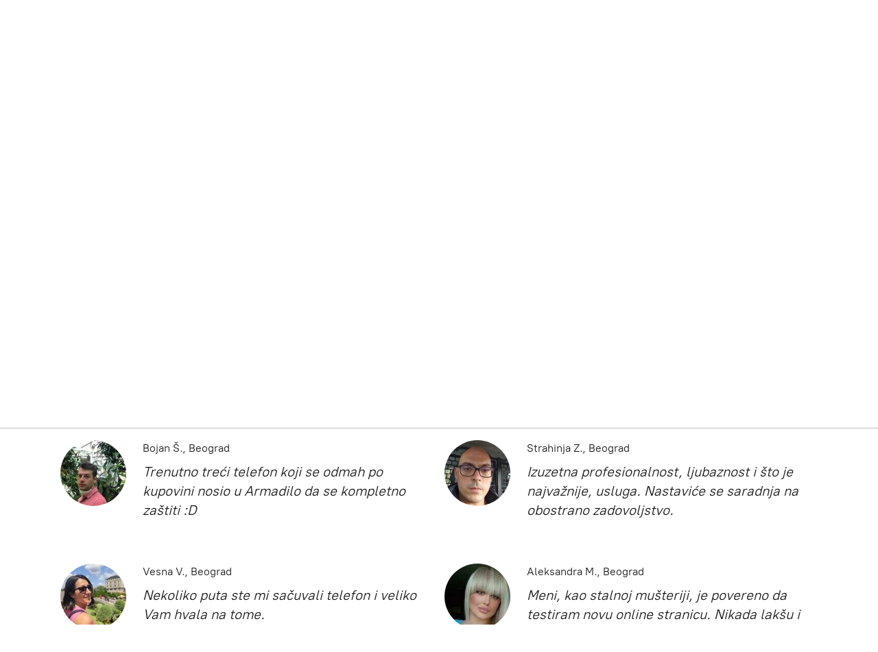

--- FILE ---
content_type: application/javascript
request_url: https://d34ikvsdm2rlij.cloudfront.net/storefront/static/2026/all/shared-gtyzo6jp.js
body_size: 45620
content:
const __vite__mapDeps=(i,m=__vite__mapDeps,d=(m.f||(m.f=["./shared-chunk-date-fns-j9nh7klk.js","./vendor-date-fns-erdzsaps.js"])))=>i.map(i=>d[i]);
import{aa as Ee,aM as Ue,r as w,A as he,N as ce,c as i,ae as Kr,aN as ts,L as Qr,C as oe,ab as _t,aG as st,H as K,s as x,aO as Ar,aw as rs,aP as mr,p as ge,M as Z,an as os,aH as rr,aQ as ns,a7 as zr,aR as ss,aL as is,aS as as,aT as us,aU as ht,aA as qe,am as $r,Z as xe,E as pe,d as gt,t as jr,_ as Ct,h as ne,b as it,f as Pe,k as Xr,n as Zr,F as zt,j as yr,o as se,J as cs,B as ds,i as ls,aV as ps,u as fs,l as Dr}from"./vendor-i1h9sw6l.js";import{u as Ss,a as or,p as b,t as S,v as _s,L as O,i as Ge,A as _e,w as hs,x as gs,y as Cs,z as Es,D as Os,B as Is,g as Ts,c as Jr,f as eo,e as to,b as ro,_ as vs,q as Ps}from"./ecommerce-lblkny9l.js";const ef="main",tf="ecwid_product_browser_scroller",rf="ecwid-starter-site-links",of="ec-storefront-v3-top-scroller",nf="featured-products-anchor",sf="ec-date-selector__menu",af="ecwid",uf="ecwid-customer-loggedIn",cf="ecwid-customer-loggedOut",df="ecwid-pswp",lf="ecwid-productBrowser",pf="ecwid-productBrowser-v3",ff="ec-cart-widget",Sf="ec-has-popup",_f="ec-frame",hf="ec-popup",gf="ec-storefront-highlight-version",Cf="ecwid-customer-group",Ef="ecwid-lang",Rs="ec-storefront-v3",As="ec-storefront-v3-ssr",Y=Ee("globalOverrides",{state:()=>({globalOverrides:{}}),getters:{ecConfigOverrides(){return this?.globalOverrides?.ecConfig},ecStorefrontOverrides(){return this?.globalOverrides?.ecStorefront},browserOverrides(){return this?.globalOverrides?.browser},debugOverrides(){return this?.globalOverrides?.debug},routingOverrides(){return this?.globalOverrides?.routing},ssoOverrides(){return this?.globalOverrides?.sso},stylesheetOverrides(){return this?.globalOverrides?.stylesheet},orderOverrides(){return this?.globalOverrides?.ecOrder}},actions:{updateContainerWidth(e){this.globalOverrides.browser=this.globalOverrides.browser??{},this.globalOverrides.browser.containerWidth=e},refreshEcConfig(e){this.globalOverrides.ecConfig=Ss(e)},refreshEcOrder(e){this.globalOverrides.ecOrder={...e}},refreshEcStorefront(e){this.globalOverrides.ecStorefront={...e}},refreshConfigInStorefrontV2(){const e=window.getEcwidV2Object();e?.refreshConfig!==void 0&&e.refreshConfig()}}}),oo=Symbol("InjectionKey for RequestContext"),ms=(e,t)=>{e.provide(oo,t.context)};function z(){const e=Ue(oo);if(e===void 0)throw new Error("RequestContext is not installed: call createStorefrontRequestContext(...); function first");return e}const no=Symbol("InjectionKey for StorefrontApiClient"),ys=(e,t)=>{const{storefrontApiClient:r}=t;e.provide(no,r)};function N(){const e=Ue(no);if(e===void 0)throw new Error("StorefrontApiClient is not installed: call createStorefrontApiClient(...); function first");return e}const Of="adjacentProduct",Ke="catalog",Ds="catalogSearch",Ns="categories",If="changePasswordTokenValidationResult",Us="checkout",Tf="customerOrders",vf="customerOrderCopyLink",Pf="customerOrderInvoiceContentOrder",ws="customer",Rf="customerSubscriptions",Af="downloadStatus",Ls="favoriteProducts",bs="initialData",mf="legalPageContent",yf="legalPage",Df="optionFileUploadLimits",Nf="previousCheckout",at="products",Uf="productFilters",wf="productLoyalty",so="productOverrides",nr="product",sr="relatedProducts",ks="relatedProducts",Lf="reviewsAccount",bf="reviews",kf="sizeChart",Mf="slug",Ms="initializeSession",Ff="categoryTreeFilters",Fs=[Ke,Ds,Ls,at,so,nr,sr,ks],io={OPENED:"opened",GENERAL_CLOSED:"general-closed",SHOWROOM_CLOSED:"showroom-closed",FRAUD_CLOSED:"fraud-closed",COUNTRY_CLOSED:"country-closed"};function Bf(e){const t=w(io.OPENED);return he(e,()=>{e.value!==void 0&&(t.value=e.value?.storeProfile?.type)},{flush:"sync"}),t}function Bs(e){return e?.storeProfile?.type===io.OPENED?e.storeProfile.value:void 0}function M(){return w(z().widgetLang)}function Hs(){const e=M();return i(()=>({lang:e.value}))}async function Ws(e,t){return t.makeRequest("/initial-data",e).then(r=>r.data)}function Hf(){const e=N(),t=Hs();return ce({queryKey:[bs],queryFn:()=>Ws(t.value,e)})}function Wf(e){return i(()=>Bs(e.value))}function Gf(e){return i(()=>e.value?.geoLocation)}function Gs(e,t){const r=Kr(t);return e?.then(o=>{r.value=o}),r}function H(){const e=z();if(e.sessionStorage===void 0)throw new Error("It seems like StartupApp is not initialized, call createStartupApp() function first");return e.sessionStorage}function Qe(e){return e?.type==="authorized"}function Yf(e){return i(()=>Qe(e.value))}function Vf(e){return i(()=>Qe(e.value)?e.value.customer.id:void 0)}function Ys(e){const t=i(e),r=Kr(t.value);return he(t,o=>{r.value=o}),r}function ir(e,t,r){const o=r(e),n=Ys(o),s=t(n);return ts(async()=>{const a=Object.values(e).map(d=>d.suspense());await Promise.allSettled(a);const u=o();Qr(n.value,u)||(n.value=u,await s.refetch())}),s}const c={ACCOUNT:"account",ACCOUNT_FAVORITES:"account-favorites",ACCOUNT_OTHER:"account-other",ACCOUNT_REGISTRATION:"account-registration",ACCOUNT_RESET_PASSWORD:"account-reset-password",ACCOUNT_REVIEWS:"account-reviews",ACCOUNT_SUBSCRIPTION:"account-subscription",CART:"cart",CATEGORY_WITH_SLUG:"category-with-slug",CATEGORY_WITH_SLUG_AND_ID:"category-with-slug-and-id",CHECKOUT_ADDRESS:"checkout-address",CHECKOUT_DELIVERY:"checkout-delivery",CHECKOUT_ORDER_CONFIRMATION:"checkout-order-confirmation",CHECKOUT_ORDER_FAILURE:"checkout-order-failure",CHECKOUT_PAYMENT:"checkout-payment",CHECKOUT_RESULT:"checkout-result",CHECKOUT_TAX_INFORMATION:"checkout-tax-information",DOWNLOAD_ERROR:"download-error",HOME:"home",PAGES_WITHOUT_ID:"pages-without-id",PAGES_WITH_ID:"pages-with-id",PRODUCT_PREVIEW:"product-preview",PRODUCT_WITH_SLUG:"product-with-slug",PRODUCT_WITH_SLUG_AND_ID:"product-with-slug-and-id",REPEAT_ORDER:"repeat-order",SEARCH:"search",SIGN_IN:"sign-in",SLUG:"slug",PAY:"pay",SUBSCRIBE:"subscribe",UNSUBSCRIBE:"unsubscribe"};function Vs(e){return e!==void 0}function E(e){if(e!==void 0)return Array.isArray(e)?e[0]?.toString()??void 0:e?.toString()??void 0}function ar(e){if(e!=null)return Array.isArray(e)?e.filter(t=>t!=null).map(t=>t.toString()):[e.toString()??void 0]}function Nr(e){const t=E(e);return _s(t)}function W(e){const t=E(e);return b(t)}function Ur(e){const t=E(e);return S(t)}function ie(e,t){const r=E(e);return or(t,r)}function qs(e){const t=[];let r="",o=!1;for(let n=0;n<e.length;n+=1){const s=e[n];if(o)r+=s,o=!1;else if(s==="\\"){const a=e[n+1];a==="\\"||a===","?o=!0:r+=s}else s===","?(t.push(r),r=""):r+=s}return t.push(r),t}function xs(e){if(!(e===void 0||e===""))return qs(e)}function Ks(e){if(e===void 0||e==="")return;const t=e.split(",").map(r=>W(r)).filter(Vs);return t.length>0?t:void 0}function ao(e){const t=E(e);return xs(t)}function ur(e){const t=E(e);return Ks(t)}function uo(e){return e!==void 0?!0:void 0}function Qs(e){try{return atob(e)}catch{return e}}function ze(e){const t=W(e?.offset),r=W(e?.limit);if(!(t===void 0&&r===void 0))return{offset:t,limit:r}}function h(e){const t={};return Object.entries(e).forEach(([r,o])=>{if(o!=null){const n=typeof o=="object"&&!Array.isArray(o);t[r]=n?h(o):o}}),t}function zs(e){return h({page:c.ACCOUNT_FAVORITES,pagination:ze(e.query)})}function co(e,t){const r=t(e);return r!==void 0?encodeURIComponent(r):void 0}function lo(e,t){const r=E(e),o=r!==void 0?decodeURIComponent(r):void 0;return t!==void 0&&o!==void 0?t(o):void 0}function $s(e,t){const r=lo(e.query?.returnUrl,t);return h({page:c.ACCOUNT,key:E(e.query?.key),returnPage:r,isChangeEmail:S(E(e.query?.["change-email"]))??!1,orderNumber:E(e.query?.order),email:E(e.query?.email)})}function js(e){return h({page:c.ACCOUNT_REGISTRATION})}function Xs(e){return h({page:c.ACCOUNT_RESET_PASSWORD,token:E(e.query?.token)})}function Zs(e){return h({page:c.ACCOUNT_REVIEWS,published:Ur(e.query?.published),moderated:Ur(e.query?.moderated)})}function Js(e){return h({page:c.ACCOUNT_SUBSCRIPTION,subscriptionId:W(e.query?.id)})}function ei(e){const t=decodeURIComponent(e),r=Qs(t),o=decodeURIComponent(r);return JSON.parse(o)}function ti(e){if(e!==void 0)try{const t=ei(e);if(t!==null){const r=h(t);return Object.keys(r).length>0?r:void 0}}catch{}}function ri(e){const t=E(e.query?.create??e.query?.["create-from-shopapp"]);return h({page:c.CART,create:ti(t),facebookClickId:E(e.query?.fbclid)})}const cr={RELEVANCE:"relevance",ADDED_TIME_DESC:"addedTimeDesc",PRICE_ASC:"priceAsc",PRICE_DESC:"priceDesc",NAME_ASC:"nameAsc",NAME_DESC:"nameDesc"},$e={DEFINED_BY_STORE_OWNER:"",ADDED_TIME_DESC:"addedTimeDesc",PRICE_ASC:"priceAsc",PRICE_DESC:"priceDesc",NAME_ASC:"nameAsc",NAME_DESC:"nameDesc"},qf={INVENTORY:"INVENTORY",ON_SALE:"ON_SALE",PRICE:"PRICE",CATEGORIES:"CATEGORIES",SEARCH:"SEARCH",SWATCH:"SWATCH",OPTION:"OPTION",ATTRIBUTE:"ATTRIBUTE",SKU:"SKU",LOCATIONS:"LOCATIONS"},oi={IN_STOCK:"instock",OUT_OF_STOCK:"outofstock"},ni={ON_SALE:"onsale",NOT_ON_SALE:"notonsale"},xf={BUTTON_GRID:"BUTTON_GRID"},po="categories",fo="keyword",si="keywords",So="priceFrom",_o="priceTo",ho="inventory",go="onsale",Co="sku",Eo="locations",$t="option_",Oo="attribute_",ii="swatch_";function kt(e,t){if(e===void 0)return;const r=Object.entries(e).filter(([o])=>o.startsWith(t)).map(([o,n])=>[o.substring(t.length),ao(n)]);return Object.keys(r).length>0?Object.fromEntries(r):void 0}function Et(e){const t={priceFrom:Nr(e?.[So]),priceTo:Nr(e?.[_o]),keyword:E(e?.[fo]??e?.[si]),categories:ur(e?.[po]),inventory:ie(e?.[ho],oi),onSale:ie(e?.[go],ni),attributes:kt(e,Oo),options:kt(e,$t),sku:E(e?.[Co]),swatch:kt(e,ii),locations:ao(e?.[Eo])},r=h(t);return Object.keys(r).length>0?r:void 0}function ai(e){return h({page:c.CATEGORY_WITH_SLUG,categoryId:W(e.meta?.state?.categoryId),filters:Et(e.query),pagination:ze(e.query),slugForRouteWithId:E(e.meta?.state?.slugForRouteWithId),slugForRouteWithoutId:ar(e.params?.slugForRouteWithoutId),sortBy:ie(e.query?.sort,$e)})}function ui(e){return h({page:c.CATEGORY_WITH_SLUG_AND_ID,categoryId:W(e.params?.categoryId),filters:Et(e.query),pagination:ze(e.query),slugForRouteWithId:E(e.params?.slugForRouteWithId),sortBy:ie(e.query?.sort,$e)})}function ci(e){return h({page:c.HOME,categoryId:e.query?.category==="0"?0:void 0,filters:Et(e.query),sortBy:ie(e.query?.sort,$e),pagination:ze(e.query)})}function di(e,t){const r=ci(e);return t!==void 0&&r.categoryId===void 0?t:r}function li(e){return h({page:c.CHECKOUT_ADDRESS,fieldErrors:{city:E(e.query?.city),state:E(e.query?.state),zip:E(e.query?.zip),phone:E(e.query?.phone),line1:E(e.query?.line1)}})}function pi(e){return h({page:c.CHECKOUT_DELIVERY})}function fi(e){return h({page:c.CHECKOUT_ORDER_CONFIRMATION,orderId:W(e.query?.orderId)})}function Si(e){return h({page:c.CHECKOUT_ORDER_FAILURE,errorMessage:E(e.query?.errorMsg)})}function _i(e){return h({page:c.CHECKOUT_PAYMENT,state:E(e.query?.state),errorMessage:E(e.query?.errorMsg)})}function hi(e){return h({page:c.CHECKOUT_RESULT,orderId:W(e.query?.id),ticket:W(e.query?.tc)})}function gi(e){return h({page:c.CHECKOUT_TAX_INFORMATION,state:E(e.query?.state)})}function Ci(e){return h({page:c.DOWNLOAD_ERROR,fileId:E(e.query?.key)})}const dr={ABOUT:"about",PRIVACY_POLICY:"privacy-policy",RETURNS:"returns",SHIPPING_PAYMENT:"shipping-payment",TERMS:"terms"};function Ei(e){return h({page:c.PAGES_WITHOUT_ID,pageType:ie(e.query?.page,dr)})}function Oi(e){return h({page:c.PAGES_WITH_ID,pageType:ie(e.params?.pageType,dr)})}function Ii(e){return h({page:c.PAY,key:E(e.query?.key)})}function Ti(e){return h({page:c.PRODUCT_PREVIEW,productDraftId:E(e.query?.id)})}function vi(e){return h({page:c.PRODUCT_WITH_SLUG,isBuyNow:uo(e.query?.buyNow),productId:W(e.meta?.state?.productId),categoryId:W(e.meta?.state?.categoryId),productMediaIndex:W(e.query?.productMedia),selectedOptionIndexes:ur(e.query?.options),slugForRouteWithId:E(e.meta?.state?.slugForRouteWithId),slugForRouteWithoutId:ar(e.params?.slugForRouteWithoutId),variationId:W(e.query?.variation)})}function Pi(e){return h({page:c.PRODUCT_WITH_SLUG_AND_ID,isBuyNow:uo(e.query?.buyNow),productId:W(e.params?.productId),categoryId:W(e.meta?.state?.categoryId),productMediaIndex:W(e.query?.productMedia),selectedOptionIndexes:ur(e.query?.options),slugForRouteWithId:E(e.params?.slugForRouteWithId),variationId:W(e.query?.variation)})}const Ri={ORDER:"order",CART:"cart"};function Ai(e){return h({page:c.REPEAT_ORDER,orderId:W(e.query?.id),type:ie(e.query?.type,Ri),token:E(e.query?.token)})}function mi(e){return h({page:c.SEARCH,filters:Et(e.query),sortBy:ie(e.query?.sort,cr),pagination:ze(e.query)})}function yi(e,t){return h({page:c.SIGN_IN,returnPage:lo(e.query?.returnUrl,t),key:E(e.query?.key)})}function Di(e){return h({page:c.SLUG,slug:ar(e.params.slug)??[],query:e.query})}function Ni(e){return h({page:c.SUBSCRIBE,key:E(e.query?.key)})}function Ui(e){return h({page:c.UNSUBSCRIBE,key:E(e.query?.key)})}function P(e,t){throw new Error(t??"Unreachable switch case")}function Ot(e,t){if(e.name===void 0)return;if(typeof e.name!="string")throw Error("Illegal route name type");const r=or(c,e.name);if(r===void 0)throw Error(`Illegal route name value: ${e.name}`);const o=n=>t!==void 0&&n!==void 0?Ot(t.resolve(n),t):void 0;switch(r){case c.ACCOUNT:return $s(e,o);case c.ACCOUNT_FAVORITES:return zs(e);case c.ACCOUNT_OTHER:return;case c.ACCOUNT_REGISTRATION:return js();case c.ACCOUNT_RESET_PASSWORD:return Xs(e);case c.ACCOUNT_REVIEWS:return Zs(e);case c.ACCOUNT_SUBSCRIPTION:return Js(e);case c.CART:return ri(e);case c.CATEGORY_WITH_SLUG:return ai(e);case c.CATEGORY_WITH_SLUG_AND_ID:return ui(e);case c.CHECKOUT_ADDRESS:return li(e);case c.CHECKOUT_DELIVERY:return pi();case c.CHECKOUT_ORDER_CONFIRMATION:return fi(e);case c.CHECKOUT_ORDER_FAILURE:return Si(e);case c.CHECKOUT_RESULT:return hi(e);case c.CHECKOUT_PAYMENT:return _i(e);case c.CHECKOUT_TAX_INFORMATION:return gi(e);case c.DOWNLOAD_ERROR:return Ci(e);case c.HOME:return di(e,t?.getRootPage());case c.PAGES_WITHOUT_ID:return Ei(e);case c.PAGES_WITH_ID:return Oi(e);case c.PRODUCT_PREVIEW:return Ti(e);case c.PRODUCT_WITH_SLUG:return vi(e);case c.PRODUCT_WITH_SLUG_AND_ID:return Pi(e);case c.REPEAT_ORDER:return Ai(e);case c.SEARCH:return mi(e);case c.SIGN_IN:return yi(e,o);case c.SLUG:return Di(e);case c.PAY:return Ii(e);case c.SUBSCRIBE:return Ni(e);case c.UNSUBSCRIBE:return Ui(e);default:return P()}}function wi(e,t){return e.page===t}function lr(e,t){if(e!==void 0){for(const r of t)if(wi(e,r))return e}}function Li(e,t,r){return lr(Ot(e,t),r)}function Kf(){const e=oe(),t=_t();return i(()=>Ot(t,e))}function Io(e){const t=oe(),r=_t();return i(()=>Li(r,t,e))}function bi(){return Io([c.ACCOUNT,c.ACCOUNT_REGISTRATION,c.ACCOUNT_RESET_PASSWORD])}function ki(){return st("__eca_s_id_",void 0,{writeDefaults:!1})}function Mi(){return st("__eca_v_id_",void 0,{writeDefaults:!1})}function pr(){const e=K();return{invalidateAllProductQueries:()=>{Fs.forEach(r=>{e.invalidateQueries({queryKey:[r]}).then()})}}}function Fi(e){try{const t=e?.split(".")[1];return t===void 0?void 0:JSON.parse(atob(t))}catch{return}}function It(e){return Fi(e)}function Qf(e){return It(e)?.sub}function Tt(e){return It(e)?.hasCustomer===!0}function fe(e){return It(e)?.hasCheckout===!0}function zf(e){return It(e)?.hasPreviousCheckout===!0}function To(e){const t=i(()=>fe(e.value));return[Us,t]}function Oe(){const{sessionToken:e}=H();return To(e)}function vt(){const{ecConfigOverrides:e}=x(Y());return i(()=>e.value?.disable_all_cookies??!1)}const y={ACCEPT:"ACCEPT",DECLINE:"DECLINE",ANALYTICS_ONLY:"ANALYTICS_ONLY",PERSONALIZATION_ONLY:"PERSONALIZATION_ONLY",UNDEFINED:"UNDEFINED"};function fr(e){switch(e?.toUpperCase()){case"TRUE":return y.ACCEPT;case"FALSE":return y.DECLINE;case"ACCEPT":case"ACCEPTED":return y.ACCEPT;case"DECLINE":case"DECLINED":return y.DECLINE;case"PERSONALIZATION_ONLY":return y.PERSONALIZATION_ONLY;case"ANALYTICS_ONLY":return y.ANALYTICS_ONLY;default:return y.UNDEFINED}}function Bi(e){return fr(e?.tracking?.user_response)}function vo(e){const t=Bi(e);return t!==y.UNDEFINED?t:void 0}const Re={IN_MEMORY:"IN_MEMORY",LOCAL_STORAGE:"LOCAL_STORAGE"};function Hi(){const{ecConfigOverrides:e}=x(Y()),t=vt();return i(()=>t.value||vo(e.value)!==void 0?Re.IN_MEMORY:Re.LOCAL_STORAGE)}const Wi="ec-user-response-issued-at",Gi="ec-user-response";function Yi(){const e=Ar(Wi,null,void 0,{serializer:{read:r=>b(r)??null,write:r=>String(r)},writeDefaults:!1});return{userResponse:Ar(Gi,y.UNDEFINED,void 0,{serializer:{read:r=>fr(r),write:r=>r===null||r===y.UNDEFINED?"":r},writeDefaults:!1}),userResponseIssuedAt:e}}function Vi(e){return e?.tracking?.ask_consent}const qi=4320*3600;function xi(e,t){if(e===null)return!0;const o=Math.floor(Date.now()/1e3)-t;return e<o}function Ki(e){const{ecConfigOverrides:t}=x(Y()),r=vt(),o=Hi(),{userResponse:n,userResponseIssuedAt:s}=Yi(),a=i(()=>{if(r.value)return!1;const v=Vi(t.value);return v!==void 0?v:e.value?.flags.isAskConsentToTrack??!1}),u=i({get:()=>{const v=vo(t.value);return o.value===Re.IN_MEMORY&&v!==void 0?v:s.value===null||xi(s.value,qi)?y.UNDEFINED:n.value},set:v=>{a.value&&(s.value=Math.floor(Date.now()/1e3),n.value=fr(v))}}),d=i(()=>u.value===y.UNDEFINED),p=i(()=>a.value&&o.value===Re.LOCAL_STORAGE),_=i(()=>!a.value||u.value===y.ANALYTICS_ONLY||u.value===y.ACCEPT),g=i(()=>!a.value||u.value===y.ACCEPT||u.value===y.PERSONALIZATION_ONLY),C=i(()=>o.value===Re.LOCAL_STORAGE&&s.value===null),I=i(()=>{if(r.value)return"not-granted";switch(u.value){case y.UNDEFINED:case null:return;case y.ACCEPT:case y.ANALYTICS_ONLY:return"granted";case y.PERSONALIZATION_ONLY:case y.DECLINE:return"not-granted";default:return P(u.value)}});return{canChangeTrackingConsentThroughInterface:p,datadogTrackingConsent:I,isClearNonTechnicalStoragesNeeded:C,isTrackingAllowed:_,isTrackingChangeAllowed:a,isTrackingConsentUnanswered:d,isWatchingVideoAllowed:g,userTrackingResponse:u}}class Qi{storage;constructor(){this.storage=new Map}get(t){return this.storage.get(t)}getOrCreate(t){return this.get(t)??this.createEmptyStorageValue(t)}put(t,r){this.getOrCreate(t).value=r}remove(t){const r=this.storage.get(t);r!==void 0&&(r.value=void 0)}removeExpiration(t){const r=this.storage.get(t);r?.value!==void 0&&(r.value.expireAt=void 0)}createEmptyStorageValue(t){const r=w(void 0);return this.storage.set(t,r),r}}const zi="_expire";function $i(e,t){return t.replace("{storeId}",e.toString())}function ji(e){if(!new RegExp("[\\w.]+").test(e))throw new Error(`Invalid browser storage name: ${e}`)}function Xi(e){return e.replaceAll("_","__")}function Pt(e,t){const r=$i(e,t.storageNamePlaceholder);return ji(r),Xi(r)}function Po(e,t){return Pt(e,t)+zi}function Ro(e){return e.expiresInSeconds>0}const Q={ESSENTIAL:"ESSENTIAL",ANALYTICS:"ANALYTICS",PERSONALIZATION:"PERSONALIZATION"};function Sr(e,t){switch(e){case y.ACCEPT:return!0;case y.UNDEFINED:case y.DECLINE:return t===Q.ESSENTIAL;case y.PERSONALIZATION_ONLY:return t===Q.ESSENTIAL||t===Q.PERSONALIZATION;case y.ANALYTICS_ONLY:return t===Q.ESSENTIAL||t===Q.ANALYTICS;default:return P()}}function Zi(){const e=window.navigator.userAgent.indexOf("Safari")>-1,t=window.navigator.userAgent.indexOf("Chrome")>-1;return e&&!t}function $f(){const e=window.navigator.userAgent;if("maxTouchPoints"in window.navigator)return window.navigator.maxTouchPoints>0;const t=matchMedia?.("(pointer:coarse)");return t?.media==="(pointer:coarse)"?t.matches:"orientation"in window?!0:/\b(BlackBerry|webOS|iPhone|IEMobile)\b/i.test(e)||/\b(Android|Windows Phone|iPad|iPod)\b/i.test(e)}const m={MEMORY:"MEMORY",LOCAL_STORAGE:"LOCAL_STORAGE",SESSION_STORAGE:"SESSION_STORAGE",COOKIES:"COOKIES"};function Ji(e){switch(e){case m.LOCAL_STORAGE:return window.localStorage;case m.SESSION_STORAGE:return window.sessionStorage;default:return P()}}function wr(e){const t="_gwt_dummy_";try{const r=Ji(e);return r.setItem(t,t),r.removeItem(t),!0}catch{return!1}}function ea(e,t){return e?(t.info(O.PERSISTENCE,"Use in memory mode: window.ec.config.disable_all_cookies = true"),m.MEMORY):wr(m.LOCAL_STORAGE)?(t.info(O.PERSISTENCE,"Use localStorage mode"),m.LOCAL_STORAGE):wr(m.SESSION_STORAGE)?(t.info(O.PERSISTENCE,"Use sessionStorage mode"),m.SESSION_STORAGE):Zi()?(t.info(O.PERSISTENCE,"Use Safari private mode"),m.COOKIES):(t.warn(O.PERSISTENCE,"Use use non-persistent mode"),m.MEMORY)}function ut(e){return e??null}function ct(e){return e?.toUTCString()??null}function dt(e){return e??void 0}function lt(e){if(e!=null)try{return new Date(e)}catch{return}}function ta(e,t){if(!Ro(t))return!1;const r=new Date;try{return Number(e)<Number(r.getTime())}catch{return!1}}function ra(e,t,r){const o=Pt(e,t);return{get:()=>r.getOrCreate(o),put:n=>r.put(o,n),remove:()=>r.remove(o),persist:()=>{},revoke:()=>{}}}function Ao(e,t,r,o,n){const s=Pt(e,t),a=Po(e,t),u=r?mr(s,null):st(s,null),d=r?mr(a,null):st(a,null);{const p={data:dt(u.value),expireAt:lt(d.value)};o.put(s,p)}return{get:()=>{const p=o.get(s);return i(()=>({data:p?.value?.data??dt(u.value),expireAt:p?.value?.expireAt??lt(d.value)}))},put:p=>{o.put(s,p),Sr(n.value,t.persistenceStorageGroup)&&(u.value=ut(p.data),d.value=ct(p.expireAt))},remove:()=>{o.remove(s),u.value=null,d.value=null},persist:()=>{const p=o.get(s);p?.value?.data!==void 0&&(u.value=ut(p.value.data)),p?.value?.expireAt!==void 0&&(d.value=ct(p.value.expireAt))},revoke:()=>{u.value=null,d.value=null}}}function oa(e,t,r,o){return Ao(e,t,!1,r,o)}function na(e,t,r,o){return Ao(e,t,!0,r,o)}function sa(e,t,r,o){const n=rs(),s=Pt(e,t),a=Po(e,t);{const u={data:dt(n.get(s)),expireAt:lt(n.get(a))};r.put(s,u)}return{get:()=>{const u=r.get(s);return i(()=>({data:u?.value?.data??dt(n.get(s)),expireAt:u?.value?.expireAt??lt(n.get(a))}))},put:u=>{r.put(s,u),Sr(o.value,t.persistenceStorageGroup)&&(s!==void 0?n.set(s,ut(u.data)):n.remove(s),a!==void 0?n.set(a,ct(u.expireAt)):n.remove(a))},remove:()=>{r.remove(s),n.remove(s),n.remove(a)},persist:()=>{const u=r.get(s);u?.value?.data!==void 0&&n.set(s,ut(u.value.data)),u?.value?.expireAt!==void 0&&n.set(a,ct(u.value.expireAt))},revoke:()=>{n.remove(s),n.remove(a)}}}function ia(e,t,r,o,n){const s=ra(e,t,o),a=oa(e,t,o,n),u=na(e,t,o,n),d=sa(e,t,o,n),p=()=>{switch(r){case m.MEMORY:return s.get();case m.LOCAL_STORAGE:return a.get();case m.SESSION_STORAGE:return u.get();case m.COOKIES:return d.get();default:return P()}},_=L=>{switch(r){case m.MEMORY:return s.put(L);case m.LOCAL_STORAGE:return a.put(L);case m.SESSION_STORAGE:return u.put(L);case m.COOKIES:return d.put(L);default:return P()}},g=()=>{switch(r){case m.MEMORY:return s.remove();case m.LOCAL_STORAGE:return a.remove();case m.SESSION_STORAGE:return u.remove();case m.COOKIES:return d.remove();default:return P()}},C=()=>{switch(r){case m.MEMORY:return s.persist();case m.LOCAL_STORAGE:return a.persist();case m.SESSION_STORAGE:return u.persist();case m.COOKIES:return d.persist();default:return P()}},I=()=>{switch(r){case m.MEMORY:return s.revoke();case m.LOCAL_STORAGE:return a.revoke();case m.SESSION_STORAGE:return u.revoke();case m.COOKIES:return d.revoke();default:return P()}};return{get:()=>i(()=>{const L=p(),ee=L.value?.expireAt;return ta(ee,t)&&g(),L.value?.data??void 0}),put:L=>{const ee=Ro(t)?new Date(new Date().getTime()+t.expiresInSeconds*1e3):void 0;return _({data:L,expireAt:ee})},remove:()=>g(),persist:()=>C(),revoke:()=>I()}}const aa=3600,et=aa*24,de="PS";function tt(e,t,r){return{storageNamePlaceholder:e,expiresInSeconds:t,persistenceStorageGroup:r}}const Mt={AB_TEST:"ec_storefront_ab_test_{storeId}",CUSTOMER_SESSION:"ecwid_{storeId}",UTM:"ecwid_utm_storage",EMAIL:"ecwid_{storeId}_email"},Ft={AB_TEST:"ec_storefront_ab_test",CUSTOMER_FAVORITES:"favorites",UTM_HISTORY:"utm_data_history",EMAIL:"email"},Bt={AB_TEST:tt(`${de}${Mt.AB_TEST}${de}${Ft.AB_TEST}`,90*et,Q.ANALYTICS),CUSTOMER_FAVORITES:tt(`${de}${Mt.CUSTOMER_SESSION}${de}${Ft.CUSTOMER_FAVORITES}`,365*et,Q.ESSENTIAL),UTM:tt(`${de}${Mt.UTM}${de}${Ft.UTM_HISTORY}`,90*et,Q.ANALYTICS),EMAIL:tt(`${de}ecwid_{storeId}_email${de}email`,180*et,Q.PERSONALIZATION)};function ua(e){switch(e.persistenceStorageGroup){case Q.ANALYTICS:case Q.PERSONALIZATION:return!1;case Q.ESSENTIAL:return!0;default:return P(e.persistenceStorageGroup)}}const mo=Symbol("InjectionKey for StorefrontLogger"),ca=(e,t)=>{e.provide(mo,t.logger)};function J(){const e=Ue(mo);if(e===void 0)throw new Error("StorefrontLogger is not installed: call createStorefrontLogger(...); function first");return e}function jf(e,t){const r=z();if(r.storages!==void 0)throw new Error("useInitStorefrontStorages() must be called only once");const o=t.value.storeId,n=J(),s=vt(),a=ea(s.value,n),{userTrackingResponse:u,isTrackingChangeAllowed:d,isClearNonTechnicalStoragesNeeded:p}=Ki(e),_=new Qi,g=w(y.DECLINE),C=Object.entries(Bt).map(([A,D])=>[A,ia(o,D,a,_,g)]),I=Object.fromEntries(C),v=A=>{A!==g.value&&(n.info(O.PERSISTENCE,`Change allowPersistence from ${g.value} to ${A}`),g.value=A,Object.entries(Bt).forEach(([D,G])=>{if(Sr(A,G.persistenceStorageGroup)){const L=I[D];L!==void 0&&L.persist()}}))},R=()=>{Object.entries(Bt).forEach(([A,D])=>{if(!ua(D)){const G=I[A];G!==void 0&&G.revoke()}})};he([e,u],()=>{d.value?(u.value!==null&&v(u.value),p.value&&R()):v(y.ACCEPT)},{immediate:!0}),r.storages={storages:I}}function da(){const e=z();if(e.storages===void 0)throw new Error("useStorefrontStorages() must be called after single call of useInitialStorefrontStorages()");return e.storages}function la(e){const t=da();return i({get:()=>{const r=t.storages[e];return r===void 0?null:r.get().value??null},set:r=>{const o=t.storages[e];o!==void 0&&(r!==null?o.put(r):o.remove())}})}const je={AB_TEST:"AB_TEST",CUSTOMER_FAVORITES:"CUSTOMER_FAVORITES",UTM:"UTM",EMAIL:"EMAIL"};function pa(e){return e!==null&&typeof e=="string"?e:e!==null?JSON.stringify(e):null}function fa(e){return e===je.EMAIL}function Rt(e){const t=la(e);return i({get:()=>{const r=t.value;if(r===null)return null;if(fa(e))return r;try{return JSON.parse(r)}catch{return null}},set:r=>{try{t.value=pa(r)}catch{}}})}function Sa(){return Rt(je.EMAIL)}const rt={ERROR:"ERROR",WARNING:"WARNING",INFO:"INFO",SUCCESS:"SUCCESS"},Xe={ASK_CONSENT_BANNER:"ASK_CONSENT_BANNER",INFO_NOTICE:"INFO_NOTICE",SUCCESS_NOTICE:"SUCCESS_NOTICE",ERROR_NOTICE:"ERROR_NOTICE",WARNING_NOTICE:"WARNING_NOTICE"};function _a(){return{type:Xe.ASK_CONSENT_BANNER}}function ha(e){return{type:Xe.ERROR_NOTICE,text:e}}function ga(e,t){return{type:Xe.INFO_NOTICE,text:e,link:t}}function Ca(e){return{type:Xe.SUCCESS_NOTICE,text:e}}function Ea(e,t){return{type:Xe.WARNING_NOTICE,text:e,title:t}}const yo=Ee("notices",()=>{const e=w([]),t=w(),r=w([]),o=()=>{const R=new Set(e.value.map(D=>D.id));let A=1;for(;R.has(A);)A+=1;return A},n=R=>{const A=e.value.filter(G=>G.type!==R.type),D={...R,id:o()};return e.value=[D,...A],D},s=()=>n(_a()),a=(R,A)=>n(ga(R,A)),u=(R,A)=>n(Ea(R,A)),d=R=>n(Ca(R)),p=R=>n(ha(R)),_=R=>{e.value=e.value.filter(A=>A.id!==R)},g=()=>{e.value=[]},C=R=>{t.value=R,r.value?.push(R)},I=()=>{t.value=void 0,r.value=[]};return{notices:e,legacyStorefrontNotice:t,legacyStorefrontNotices:r,addConsentBannerNotice:s,addInfoNotice:a,addSuccessNotice:d,addWarningNotice:u,addErrorNotice:p,removeNotice:_,clearNotices:g,scheduleLegacyStorefrontNotice:C,getAndClearLegacyStorefrontNotices:()=>{try{return r.value}finally{I()}}}});function Oa(){const e=yo();return{handleNotices:r=>{r===void 0||r.length===0||r.forEach(o=>{switch(o.type){case rt.ERROR:e.addErrorNotice(o.text);break;case rt.INFO:e.addInfoNotice(o.text);break;case rt.WARNING:e.addWarningNotice(o.text,o.title);break;case rt.SUCCESS:e.addSuccessNotice(o.text);break;default:P(o.type)}})}}}const _r={ON_API_LOADED_LEGACY:"ON_API_LOADED_LEGACY",ON_CART_CHANGED_LEGACY:"ON_CART_CHANGED_LEGACY",ON_CART_SYNCHRONIZED:"ON_CART_SYNCHRONIZED",ON_CART_SYNCHRONIZED_LEGACY:"ON_CART_SYNCHRONIZED_LEGACY",ON_CART_SYNC_STARTED_LEGACY:"ON_CART_SYNC_STARTED_LEGACY",ON_PROFILE_SET_LEGACY:"ON_PROFILE_SET_LEGACY",ON_ORDER_PLACED_LEGACY:"ON_ORDER_PLACED_LEGACY",ON_PAGE_LOADED:"ON_PAGE_LOADED",ON_PAGE_LOADED_LEGACY:"ON_PAGE_LOADED_LEGACY",ON_PRODUCT_OPTIONS_CHANGED:"ON_PRODUCT_OPTIONS_CHANGED",ON_SUBSCRIPTIONS_CHANGED_LEGACY:"ON_SUBSCRIPTIONS_CHANGED_LEGACY",UNMOUNT_PRODUCT_BROWSER_POPUP_WIDGET:"UNMOUNT_PRODUCT_BROWSER_POPUP_WIDGET"};function re(e){const t=e?.cartItems?.reduce((r,o)=>r+o.quantity,0)??0;return{id:e?.id,itemsCount:t}}function we(){const e=K(),{checkoutInfo:t}=H(),{apiEventBus:r}=z(),{handleNotices:o}=Oa(),n=Oe(),{invalidateAllProductQueries:s}=pr();return{handleCheckoutResponse:u=>(e.setQueryData(n,u),t.value=re(u.checkout),u.isNeedToReloadProducts&&s(),o(u.notices),r.publish(_r.ON_CART_SYNCHRONIZED,{isBillingAddressUpdated:u.isBillingAddressUpdated??!1,isShippingAddressUpdated:u.isShippingAddressUpdated??!1}),u.checkout)}}async function jt(e){if(e.modifyingCheckoutPromise!==void 0){try{await e.modifyingCheckoutPromise}catch{}await ge(),await jt(e)}}function Ze(){const e=z();return{async runInContext(t){e.modifyingCheckoutPromise!==void 0&&await jt(e);const r=t();return e.modifyingCheckoutPromise=r.then(()=>{}).finally(()=>{e.modifyingCheckoutPromise=void 0}),r},async setModifyingCheckoutPromise(t){await jt(e),e.modifyingCheckoutPromise=t.finally(()=>{e.modifyingCheckoutPromise=void 0})}}}const Ia=300;async function Ta(e=0){return new Promise(t=>{setTimeout(t,e)})}class hr{debounceDelayMs;isDebouncedMutationInProgress=!1;debouncedMutationRequests=[];mutationListeners=[];constructor(t=Ia){this.debounceDelayMs=t}handleMutationError(t){return t}shiftNextDebouncedMutationRequest(){const t=this.debouncedMutationRequests.shift();if(t===void 0)return;const r=this.debouncedMutationRequests.filter(o=>this.isSameMutation(o,t));return this.debouncedMutationRequests=this.debouncedMutationRequests.filter(o=>!r.includes(o)),r.reduce((o,n)=>this.mergeMutations(o,n),t)}onMutationSettled(t){this.debouncedMutationRequests.length===0&&(this.mutationListeners.forEach(t),this.mutationListeners=[])}onMutationResolved(t){let r;this.onMutationSettled(o=>{r===void 0&&(r=this.handleMutationResponse(t)),o.onResolve(r)})}onMutationRejected(t){let r;this.onMutationSettled(o=>{r===void 0&&(r=this.handleMutationError(t)),o.onReject(r)})}async startNextDebounce(t=!1){if(this.isDebouncedMutationInProgress||this.debouncedMutationRequests.length===0)return;this.isDebouncedMutationInProgress=!0,t||await Ta(this.debounceDelayMs);const r=this.shiftNextDebouncedMutationRequest();if(r===void 0){this.isDebouncedMutationInProgress=!1;return}this.mutate(r).then(o=>this.onMutationResolved(o)).catch(o=>this.onMutationRejected(o)).finally(()=>{this.isDebouncedMutationInProgress=!1,this.startNextDebounce().then()})}debounce(t){return new Promise((r,o)=>{this.debouncedMutationRequests.push(t),this.mutationListeners.push({onResolve:r,onReject:o}),this.startNextDebounce().then()})}}const va=300;class Pa extends hr{storefrontApiClient;modifyingCheckoutContext;modifyingCheckoutResolveFn=void 0;constructor(t,r){super(va),this.storefrontApiClient=t,this.modifyingCheckoutContext=r}isSameMutation(){return!0}mergeMutations(t,r){return{shouldUnboundCustomer:t.shouldUnboundCustomer||r.shouldUnboundCustomer,shouldUnboundCheckout:t.shouldUnboundCheckout||r.shouldUnboundCheckout,shouldUnboundPreviousCheckout:t.shouldUnboundPreviousCheckout||r.shouldUnboundPreviousCheckout}}resolveModifyingCheckoutPromise(){this.modifyingCheckoutResolveFn?.(),this.modifyingCheckoutResolveFn=void 0}handleMutationResponse(t){return this.resolveModifyingCheckoutPromise(),t}handleMutationError(t){return this.resolveModifyingCheckoutPromise(),super.handleMutationError(t)}async mutate(t){if(this.modifyingCheckoutResolveFn===void 0){const o=new Promise(n=>{this.modifyingCheckoutResolveFn=n});await this.modifyingCheckoutContext.setModifyingCheckoutPromise(o)}return(await this.storefrontApiClient.makeRequest("/session/unbound",t)).data}}function Ra(){const e=z(),t=N(),r=Ze();return e.sessionUnboundDebounce??=new Pa(t,r),e.sessionUnboundDebounce}const Do="add-to-cart",No="authorize",Uo="calculate-total",Xf="change-password-by-old-password",Zf="change-password-by-token",wo="clear-checkout",Jf="create-checkout",Lo="customer-favorites",Aa="logout",ma="payment-link",eS="register",bo="remove-from-cart",ya="repeat-order",tS="reset-password",rS="send-login-link",Da="session-unbound",oS="subscribe-to-marketing-emails",nS="unsubscribe-from-marketing-emails",ko="update-checkout",sS="update-customer-info",Mo="update-cart-item",Na="checkout-start",iS="storefront-v2-sync",Le="checkout",aS=[Do,Uo,Na,wo,ma,bo,ya,ko,Mo],gr={shouldUnboundCustomer:!1,shouldUnboundCheckout:!1,shouldUnboundPreviousCheckout:!1},Fo={...gr,shouldUnboundCustomer:!0},Ua={...gr,shouldUnboundCheckout:!0},wa={...gr,shouldUnboundPreviousCheckout:!0};function Bo(){const{isolatedSessionMode:e,sessionToken:t,checkoutInfo:r}=H(),o=Ra(),n=oe();return Z({mutationKey:[Da],mutationFn:async s=>{const a=await o.debounce(s);t.value=a.sessionToken,s.shouldUnboundCheckout&&(r.value=re(void 0),e.value===!0&&n.beforeEach(()=>{e.value=!1,window.location.reload()}))}})}function La(){const{mutateAsync:e,isPending:t}=Bo();return{sessionUnboundFn:()=>e(Fo),isPending:t}}function At(){const{mutateAsync:e}=Bo();return{unboundCustomer:()=>e(Fo),unboundCheckout:()=>e(Ua),unboundPreviousCheckout:()=>e(wa)}}const ba={ACCEPTED:"ACCEPTED",UNKNOWN:"UNKNOWN"};function ka(){return{subtotal:0,subtotalWithoutTax:0,total:0,totalWithoutTax:0,tax:0,couponDiscount:0,volumeDiscount:0,customerGroupDiscount:0,customerGroupVolumeDiscount:0,discount:0,shipping:0,shippingWithoutTax:0,handlingFee:0,handlingFeeWithoutTax:0,isPricesIncludeTax:!1}}function Ma(){return{summaryItems:[],vatInPriceItems:[]}}function ae(){return{customerData:{consents:{marketingCommunicationsStatus:ba.UNKNOWN}},identifiers:{},cartItems:[],amounts:ka(),summary:Ma()}}function Fa(){return{flags:{canApplyDiscountCoupons:!1,canApplyGiftCards:!1,canApplyLoyalty:!1,isAskCompanyName:!1,isCartPageRelatedProductsEnabled:!1,isCheckoutFeatureEnabled:!1,isNewsletterDoubleOptIn:!1},checkouts:[],availableSteps:[],customerConsents:{},extraFields:{}}}function X(){return{checkout:ae(),checkoutSettings:Fa(),isNeedToReloadProducts:!1,isBillingAddressUpdated:!1,isShippingAddressUpdated:!1,validation:{}}}function Ho(){const e=M(),t=N(),r=K(),o=H(),n=Oe();return async s=>{const a={lang:e.value,checkout:s};return t.makeRequest("/checkout/create",a,{isRetryable:!1}).then(({data:u})=>{o.sessionToken.value=u.sessionToken;const d=u.checkoutResponse.checkout;return o.checkoutInfo.value={id:d.id,itemsCount:d.cartItems.length},r.setQueryData(n,u.checkoutResponse),u.checkoutResponse})}}function Ba(){const e=Ho();return async t=>e(t)}function Cr(){const e=Ho(),t=Sa();return async(r=void 0)=>{const o={cartItems:r!==void 0?[r]:void 0,email:t.value??void 0};return e(o)}}function Ha(){const{sessionToken:e}=H(),t=Cr();return async()=>{fe(e.value)||await t()}}function Wa(){const e=N(),{sessionToken:t}=H(),r=Cr(),o=M();return async n=>{if(!fe(t.value))return r(n);const s={newCartItem:n,lang:o.value};return e.makeRequest("/checkout/add-cart-item",s,{isRetryable:!1}).then(a=>a.data)}}function Ga(){const{sessionToken:e}=H(),t=N(),{unboundCheckout:r,unboundPreviousCheckout:o}=At(),n=M();return async s=>{if(!fe(e.value))return Promise.resolve(X());const a={lang:n.value,shouldRecalculate:s};return t.makeRequest("/checkout",a,{isRetryable:!1}).then(u=>u.data).catch(u=>{if(Ge(u)&&(u.isUnauthorizedError()||u.isNotFoundError()))return r().then(),o().then(),X();throw u})}}function Ya(){const e=N(),t=M();return async()=>{const r={lang:t.value};return e.makeRequest("/checkout/clear",r).then(o=>o.data)}}function Va(){const e=N(),t=M();return async r=>{const o={cartItemIdentifiers:r,lang:t.value};return e.makeRequest("/checkout/remove-cart-items",o,{isRetryable:!1}).then(n=>n.data)}}function qa(){const e=N(),t=M();return async r=>{const o={lang:t.value,...r};return e.makeRequest("/checkout/copy-from-order",o,{isRetryable:!1}).then(n=>n.data)}}function xa(){const e=M(),t=N();return async r=>{const o={lang:e.value,...r};return t.makeRequest("/checkout/copy-from-external-order",o,{isRetryable:!1}).then(n=>n.data)}}function Ka(){const e=N(),t=M();return async r=>{const o={lang:t.value,paymentLinkAccessKey:r};return e.makeRequest("/checkout/create-from-payment-link",o,{isRetryable:!1}).then(n=>n.data)}}function Qa(){const e=N(),t=M();return async r=>{const o={checkout:r,lang:t.value};return e.makeRequest("/checkout/update",o).then(n=>n.data)}}function za(){const e=N(),t=M();return async r=>{const o={cartItem:r,lang:t.value};return e.makeRequest("/checkout/update-cart-item",o,{isRetryable:!1}).then(n=>n.data)}}function Se(){return{addCartItem:Wa(),clear:Ya(),copyCheckoutFromOrder:qa(),copyCheckoutFromExternalOrder:xa(),createCheckoutFromPaymentLink:Ka(),createForced:Cr(),createPrefilled:Ba(),createIfNotExists:Ha(),fetch:Ga(),removeCartItems:Va(),update:Qa(),updateCartItem:za()}}function $a(){const e=J(),{sessionToken:t}=H(),{handleCheckoutResponse:r}=we(),o=Ze(),{fetch:n}=Se(),s=async()=>n(!0);return Z({mutationKey:[Uo],scope:{id:Le},mutationFn:async()=>(e.info(O.MUTATION,"CalculateTotalMutation start mutation"),fe(t.value)?o.runInContext(async()=>{const a=await s(),u=r(a);return e.info(O.MUTATION,"CalculateTotalMutation finish mutation",u),u}):(e.info(O.MUTATION,"CalculateTotalMutation session have not any active checkouts"),ae()))})}const ja=3e3;class Xa extends hr{storefrontApiClient;constructor(t){super(ja),this.storefrontApiClient=t}isSameMutation(){return!0}mergeMutations(t,r){const o=t.addProductIds?.filter(u=>!(r.removeProductIds?.includes(u)??!1))??[],n=t.removeProductIds?.filter(u=>!(r.addProductIds?.includes(u)??!1))??[],s=new Set([...r.addProductIds??[],...o]),a=new Set([...r.removeProductIds??[],...n]);return{addProductIds:[...s],removeProductIds:[...a],lang:r.lang}}handleMutationResponse(t){return t}async mutate(t){return(await this.storefrontApiClient.makeRequest("/customer/change-favorites",t,{isRetryable:!1})).data}}function Za(){const e=z(),t=N();return e.changeFavoriteDebounce??=new Xa(t),e.changeFavoriteDebounce}function Ae(e){const t=i(()=>Tt(e.value));return[ws,t]}function Wo(e,t,r){e.setQueryData(t,o=>{if(Qe(o)){const n={...o.customer};return{...o,customer:r(n)}}return o})}function Ja(e,t,r){Wo(t,r,o=>{const n=e.addProductIds??[],s=o.favoriteProductIds,a=new Set([...n,...s]);return e.removeProductIds?.forEach(u=>{a.delete(u)}),{...o,favoriteProductIds:[...a]}})}function eu(){const e=J(),t=K(),{sessionToken:r}=H(),o=Za();return Z({mutationKey:[Lo],mutationFn:async n=>{e.info(O.MUTATION,"ChangeFavoritesMutation start mutation",n);const{favoriteProductIds:s}=await o.debounce(n),a=Ae(r);return Wo(t,a,u=>({...u,favoriteProductIds:s})),e.info(O.MUTATION,"ChangeFavoritesMutation finish mutation",n),{favoriteProductIds:s}},onMutate:async n=>{e.info(O.MUTATION,"ChangeFavoritesMutation onMutate",n);const s=Ae(r);await t.cancelQueries({queryKey:s});const a=t.getQueryData(s);return Ja(n,t,s),{previousCustomer:a}},onError:(n,s,a)=>{e.error(O.MUTATION,"ChangeFavoritesMutation onError",n.getData());const u=Ae(r);t.setQueryData(u,a?.previousCustomer)}})}function tu(){const e=os({mutationKey:[Lo]}),t=i(()=>e.value>0),r=M(),o=eu();return{hasActiveMutation:t,addToFavorites(n){o.mutate({addProductIds:[n],removeProductIds:void 0,lang:r.value})},removeFromFavorites(n){o.mutate({addProductIds:void 0,removeProductIds:[n],lang:r.value})},addAllToFavoritesAsync(n){return o.mutateAsync({addProductIds:n,removeProductIds:void 0,lang:r.value})}}}function ru(){const e=Rt(je.CUSTOMER_FAVORITES);return i({get:()=>e.value?.productIds??[],set:t=>{t.length===0?e.value=null:e.value={productIds:t}}})}function Xt(e){return e.value!==void 0?Promise.resolve(e.value):new Promise(t=>{const r=he(()=>e.value,o=>{o!==void 0&&(ge().then(()=>r()),t(o))},{immediate:!0})})}function ou(e,t){let r=e;return t!==void 0&&Object.entries(t).forEach(([o,n])=>{r=r.replaceAll(`{${o}}`,n!==void 0?n.toString():"")}),r}function nu(e){let t;if(e.translationsOverrideFn!==void 0&&(t=e.translationsOverrideFn(e.key)),e.translations!==void 0)for(const r of e.translations)t===void 0&&(t=r?.[e.key]);return t===void 0&&(t=""),e.isDebugModeEnabled?`[${t}|${e.key}]`:t??""}class su{isDebugModeEnabled;locale=w();translations=w();translationsOverrideFn;constructor(t){this.isDebugModeEnabled=t.isDebugModeEnabled,t.locale.then(r=>{this.locale.value=r}),t.translations.then(r=>{this.translations.value=r}),this.translationsOverrideFn=t.translationsOverrideFn}$t(t,r){const o=nu({translations:this.translations.value,translationsOverrideFn:this.translationsOverrideFn,isDebugModeEnabled:this.isDebugModeEnabled,key:t});return ou(o,r)}getRosettaLocale(){return this.locale.value}getBCP47Locale(){return this.locale.value?.replaceAll("_","-")}isReady(){return Promise.all([Xt(this.translations),Xt(this.locale)]).then()}}const Go=Symbol("InjectionKey for i18n"),iu=(e,t)=>{const r=new su(t);e.config.globalProperties.$t=r.$t.bind(r),e.provide(Go,r)};function Ie(){const e=Ue(Go);if(e===void 0)throw new Error("I18n is not installed: call createStorefrontI18n(...); function first");return e}function uS(){const e=Ie();return i(()=>e.getRosettaLocale())}function cS(){const e=Ie();return i(()=>e.getBCP47Locale())}function Lr(){return{type:"anonymous"}}function Yo(e,t=void 0){return{lang:e,shouldRefreshCache:t}}function au(e=void 0){const t=M();return i(()=>Yo(t.value,e))}async function uu(e,t){return e.makeRequest("/customer",t).then(r=>r.data)}async function Vo(e,t,r,o){return Tt(e)?uu(o,t).then(n=>({type:"authorized",customer:n})).catch(n=>{if(Ge(n)&&(n.isUnauthorizedError()||n.isNotFoundError()))return r().then(),Lr();throw n}):Promise.resolve(Lr())}function dS(){const e=N(),t=K(),{sessionToken:r}=H(),o=Ae(r),{unboundCustomer:n}=At(),s=au(!0);return async()=>{const a=await Vo(r.value,s.value,n,e);t.setQueryData(o,a)}}function qo(e){const{isEnabled:t,lang:r,sessionToken:o,storefrontApiClient:n,unboundCustomerFn:s}=e;return{queryKey:Ae(o),queryFn:()=>{const a=Yo(r.value);return Vo(o.value,a,s,n)},enabled:i(()=>t?.value!==!1),gcTime:0}}function cu(e,t,r,o,n){const s=qo({isEnabled:w(!0),lang:n,sessionToken:w(e),storefrontApiClient:r,unboundCustomerFn:t});return o.fetchQuery(s)}function xo(){const e=Ie(),t=M(),r=N(),o=K(),{invalidateAllProductQueries:n}=pr(),{addAllToFavoritesAsync:s}=tu(),a=ru(),u=H(),{unboundCustomer:d}=At(),{mutateAsync:p}=$a();return _=>{const g=u.sessionToken.value!==_.sessionToken,C=Ae(u.sessionToken);return u.sessionToken.value=_.sessionToken,u.legacyAuthToken.value=_.legacyToken,e.isReady().then(()=>g?cu(_.sessionToken,d,r,o,t):o.getQueryData(C)).then(async I=>{if(g&&n(),Qe(I))return a.value.length>0&&await s(a.value).then(()=>{a.value=[]}),_.shouldRecalculateCheckout&&await p(),I})}}const Ko={PASSWORD:"password",SIGN_IN_BY_LINK_TOKEN:"sign-in-by-link-token",SSO_PROFILE:"sso-profile"};async function Qo(e,t){return t.makeRequest("/customer/sign-in",e,{isRetryable:!1}).then(r=>r.data)}function du(e){return e.replace(/[&<"']/g,t=>{switch(t){case"&":return"&amp;";case"<":return"&lt;";case'"':return"&quot;";case"'":return"&#039;";default:return t}})}function lu(e,t){const r=e?.customer?.name;return r!==void 0&&r.trim().length>0?t.$t("Notice.SignInGreeting.WitnName.description",{name:du(r)}):t.$t("Notice.SignInGreeting.NoName.description")}function pu(e){return e.$t("SignInPage.PanelText.invalid")}async function fu(e,t){const r={type:Ko.SIGN_IN_BY_LINK_TOKEN,token:e.token,visitorId:e.visitorId,sessionId:e.sessionId};return Qo(r,t)}function Su(){const e=N(),t=yo(),r=Ie(),o=oe(),n=xo();return Z({mutationKey:[No],mutationFn:s=>Promise.all([r.isReady(),fu(s,e)]).then(([,u])=>n(u)).then(async u=>{s.returnPage!==void 0&&await o.push(s.returnPage),t.addInfoNotice(lu(u,r))}).catch(()=>{t.addInfoNotice(pu(r))})})}async function _u(e,t){const r={type:Ko.SSO_PROFILE,ssoProfile:e.ssoProfile};return Qo(r,t)}function hu(){const e=N(),t=xo();return Z({mutationKey:[No],mutationFn:r=>_u(r,e).then(t)})}function gu(e){if(e.requestContext.initializeSignInByLinkSessionPromise!==void 0)return e.requestContext.initializeSignInByLinkSessionPromise;if(Tt(e.storefrontSessionStorage.sessionToken.value)||e.accountPage?.page!==c.ACCOUNT||e.accountPage.key===void 0)return e.requestContext.initializeSignInByLinkSessionPromise=Promise.resolve(),e.requestContext.initializeSignInByLinkSessionPromise;const t={token:e.accountPage.key,returnPage:e.accountPage.returnPage,visitorId:e.visitorId,sessionId:e.sessionId};return e.requestContext.initializeSignInByLinkSessionPromise=e.authBySigninByLinkTokenFn(t),e.requestContext.initializeSignInByLinkSessionPromise}function br(){window.ecwid_sso_profile=void 0}function Cu(e,t,r,o,n){if(e.initializeSsoSessionPromise!==void 0)return e.initializeSsoSessionPromise;const s=t?.ssoProfile;if(s===void 0)return e.initializeSsoSessionPromise=Promise.resolve(),e.initializeSsoSessionPromise;if(s==="")return e.initializeSsoSessionPromise=o().then(()=>{n.info(O.JS_API,"SSO during initial page loading: logged out successfully"),br()}).catch(u=>{if(Ge(u)){const d=u.getData();d!==void 0&&n.warn(O.JS_API,"SSO during initial page loading: cannot logout",{errorCode:d.errorCode,errorMessage:d.errorMessage})}throw u}),e.initializeSsoSessionPromise;const a={ssoProfile:s};return e.initializeSsoSessionPromise=r(a).then(()=>{n.info(O.JS_API,"SSO during initial page loading: authorized successfully"),br()}).catch(u=>{if(Ge(u)){const d=u.getData();if(d!==void 0)n.warn(O.JS_API,"SSO during initial page loading: cannot authorize",{errorCode:d.errorCode,errorMessage:d.errorMessage});else throw u}else throw u}),e.initializeSsoSessionPromise}function Eu(){const e=J(),t=oe(),r=bi(),{ssoOverrides:o}=x(Y()),{mutateAsync:n}=hu(),{sessionUnboundFn:s}=La(),{mutateAsync:a}=Su(),u=H(),d=z(),p=Mi(),_=ki();return t.isReady().then(()=>Cu(d,o.value,n,s,e)).then(()=>gu({storefrontSessionStorage:u,requestContext:d,accountPage:r.value,authBySigninByLinkTokenFn:a,visitorId:p.value,sessionId:_.value}))}function zo(){const e=Eu();return ce({queryKey:[Ms],queryFn:()=>e.then(()=>!0)})}function Ou(e){const t=N(),{sessionToken:r}=H(),{unboundCustomer:o}=At(),n=M(),s=i(()=>e.value.isEnabled),a=qo({isEnabled:s,lang:n,sessionToken:r,storefrontApiClient:t,unboundCustomerFn:o});return ce(a)}function Iu(e,t){return{isEnabled:(e.sessionInit.data.value??!1)&&t?.value!==!1}}function lS(e){const r={sessionInit:zo()};return ir(r,Ou,n=>()=>Iu(n,e))}function Tu(e){return e===_e.PREVIEW_BUY_BUTTONS_PAGE||e===_e.PREVIEW_PRODUCT_EDITOR_PAGE||e===_e.PREVIEW_DESIGN_PAGE||e===_e.PREVIEW_INSTANT_SITE_EDITOR_PAGE}function pS(e){const t=document.createElement("script");t.textContent=e,document.getElementsByTagName("head")[0]?.appendChild(t)}const vu=10,Pu=168*3600*1e3;function Ru(e){return{source:E(e.utm_source),campaign:E(e.utm_campaign),medium:E(e.utm_medium),nooverride:E(e.utm_nooverride),mcEid:E(e.mc_eid),mcCid:E(e.mc_cid),cartOrigin:E(e.cart_origin)}}function Au(e){return{source:e.searchParams.get("utm_source")??void 0,campaign:e.searchParams.get("utm_campaign")??void 0,medium:e.searchParams.get("utm_medium")??void 0,nooverride:e.searchParams.get("utm_nooverride")??void 0,mcEid:e.searchParams.get("mc_eid")??void 0,mcCid:e.searchParams.get("mc_cid")??void 0,cartOrigin:e.searchParams.get("cart_origin")??void 0}}function mu(e){if(e===void 0)return;const t=Math.floor(Date.now()/1e3);if(e.source!==void 0||e.campaign!==void 0||e.medium!==void 0||e.cartOrigin!==void 0)return{initializedDate:t.toString(),source:e.source??null,campaign:e.campaign??null,medium:e.medium??null,mcEid:e.mcEid??null,mcCid:e.mcCid??null,cartOrigin:e.cartOrigin??null};if(e.mcEid!==void 0||e.mcCid!==void 0)return{initializedDate:t.toString(),mcEid:e.mcEid??null,mcCid:e.mcCid??null,source:"Mailchimp",campaign:"",medium:"email",cartOrigin:e.cartOrigin??null}}function yu(e){return e.nooverride!=="1"}function Du(e,t){const r=mu(t),o=e?.filter(n=>{const s=n.initializedDate;if(s===null)return!1;const a=Date.now(),u=Number(s)*1e3;return a-u<Pu})??[];if(r===void 0)return o;if(o.length<vu)return o.push(r),o;if(yu(t)){const n=o.sort((s,a)=>Number(s.initializedDate)-Number(a.initializedDate)).slice(1);return n.push(r),n}return o}function Nu(){const e=Rt(je.UTM);return i({get:()=>e.value,set:t=>{e.value=(t?.data.length??0)>0?t:null}})}function fS(){const e=oe(),t=_t(),r=Nu(),o=u=>{r.value={data:Du(r.value?.data,u)}};return{updateFromCurrentRoute:()=>{e.isReady().then(()=>{const u=Ru(t.query);o(u)})},updateFromUrl:u=>{e.isReady().then(()=>{const d=Au(u);o(d)})},clearRepeatOrderData:()=>{r.value!==null&&(r.value={data:r.value.data.filter(u=>u.source!=="repeat_order_button")})}}}const $o=Symbol("InjectionKey for StorefrontWidgetData");function Uu(e,t){e.provide($o,t)}function jo(){const e=Ue($o);if(e===void 0)throw new Error("Widget data is not provided");return e}function wu(){const e=document.title;return e!==""?e:void 0}function Lu(){const e=document.querySelector('meta[name="description"]')?.getAttribute("content");return e!==null&&e!==""?e:void 0}const SS=Ee("initialPageSeoStore",()=>{const e=w(void 0),t=w(void 0);return{getTitle:()=>e.value,getDescription:()=>t.value,initialize:()=>{e.value=wu(),t.value=Lu()}}}),Xo={ACTION_NOT_AVAILABLE:"action-not-available",ON_BEFORE_ROUTE_CHANGED:"on-before-route-changed"},bu=[{pageId:c.ACCOUNT,path:"/account"},{pageId:c.ACCOUNT_REGISTRATION,path:"/account/registration"},{pageId:c.ACCOUNT_RESET_PASSWORD,path:"/account/resetPassword"},{pageId:c.ACCOUNT_FAVORITES,path:"/account/favorites"},{pageId:c.ACCOUNT_SUBSCRIPTION,path:"/account/subscription"},{pageId:c.ACCOUNT_REVIEWS,path:"/account/reviews"},{pageId:c.ACCOUNT_OTHER,path:"/account/:suffix(.*)"},{pageId:c.CART,path:"/cart"},{pageId:c.CATEGORY_WITH_SLUG_AND_ID,path:"/:slugForRouteWithId?-c:categoryId(\\d+)"},{pageId:c.CHECKOUT_ADDRESS,path:"/checkout/address"},{pageId:c.CHECKOUT_DELIVERY,path:"/checkout/delivery"},{pageId:c.CHECKOUT_ORDER_CONFIRMATION,path:"/checkout/order-confirmation"},{pageId:c.CHECKOUT_ORDER_FAILURE,path:"/orderFailure"},{pageId:c.CHECKOUT_PAYMENT,path:"/checkout/payment"},{pageId:c.CHECKOUT_RESULT,path:"/checkoutResult"},{pageId:c.CHECKOUT_TAX_INFORMATION,path:"/checkout/tax-information"},{pageId:c.DOWNLOAD_ERROR,path:"/downloadError"},{pageId:c.HOME,path:"/"},{pageId:c.PAGES_WITH_ID,path:"/pages/:pageType"},{pageId:c.PAGES_WITHOUT_ID,path:"/pages"},{pageId:c.PAY,path:"/pay"},{pageId:c.PRODUCT_PREVIEW,path:"/product-preview"},{pageId:c.PRODUCT_WITH_SLUG_AND_ID,path:"/:slugForRouteWithId?-p:productId(\\d+)"},{pageId:c.REPEAT_ORDER,path:"/repeat-order"},{pageId:c.SEARCH,path:"/search"},{pageId:c.SIGN_IN,path:"/signIn"},{pageId:c.SUBSCRIBE,path:"/subscribe"},{pageId:c.UNSUBSCRIBE,path:"/unsubscribe"},{pageId:c.SLUG,path:"/:slug(.*)+"},{pageId:c.CATEGORY_WITH_SLUG,path:"/:slugForRouteWithoutId(.*)+"},{pageId:c.PRODUCT_WITH_SLUG,path:"/:slugForRouteWithoutId(.*)+"}];function ku(){const e=bu.map(r=>{const o=r.path.split("/").filter(a=>a!=="");if(o.length===0)return{path:"",subPaths:[]};const n=`/${o[0]}`;let s=o.slice(1).map(a=>`/${a}`);return r.pageId===c.PAGES_WITH_ID&&(s=Object.values(dr).map(a=>`/${a}`)),{path:n,subPaths:s}}),t=new Map;return e.forEach(r=>{const o=t.get(r.path);t.set(r.path,[...o??[],...r.subPaths])}),Array.from(t.entries()).map(([r,o])=>({path:r,subPaths:o}))}function Zo(e,t){if(!t.startsWith(e))return t;const r=t.slice(e.length),n=ku().find(a=>a.path===e);return n===void 0?r:n.subPaths?.some(a=>r.startsWith(a))??r===""?t:r}class mt{}function Jo(...e){const t={};for(const r of e)for(const[o,n]of Object.entries(r))t[o]=n;return t}function te(e){const[r,...o]=e.split("?");if(r!==void 0&&o.length>0){const n=o.join("?");return{path:r,queryParams:rr(n)}}return{path:r??"",queryParams:{}}}function De(e){const t=Object.entries(e.queryParams).length>0?`?${ns(e.queryParams)}`:"";return`${e.path}${t}`}function en(e){try{const t=new URL(e);return t.pathname+t.search+t.hash}catch{return e}}function tn(e){return e.replace(/\/$/,"")}function Mu(e,t){const r=Zo(tn(e),t);return r===""?"/":r}class Fu extends mt{fromRoutePath=(t,r)=>{const o=te(t),n=te(r),s=n.path!=="/"?tn(o.path)+n.path:o.path,a=Jo(o.queryParams,n.queryParams);return De({path:s,queryParams:a})};toRoutePath=(t,r)=>{const{pathname:o,search:n}=r,s=te(en(t)),a=te(o+n),u=Mu(s.path,o),d=a.queryParams;return De({path:u,queryParams:d})};isLocationFormatMatched=()=>!0;getFallbackBaseUrl=t=>t.hash===""?"/":t.search!==""?t.search:"/"}const Ce=0,Te=60,We=0,rn="ec-product-browser-popup",on="ec-product-browser-popup-container",nn={"/accountRegistration":"/account/registration","/accountResetPassword":"/account/resetPassword","/accountReviews":"/account/reviews","/accountSettings":"/account/settings","/accountSubscription":"/account/subscription","/checkoutAddress":"/checkout/address","/checkoutDelivery":"/checkout/delivery","/checkoutPD":"/checkout/payment","/checkoutPO":"/checkout/place-order","/checkoutSA":"/checkout/shipping","/checkoutTaxInformation":"/checkout/tax-information","/favorites":"/account/favorites","/orderConfirmation":"/checkout/order-confirmation","/pages/page=about":"/pages/about","/pages/page=privacy-policy":"/pages/privacy-policy","/pages/page=returns":"/pages/returns","/pages/page=shipping-payment":"/pages/shipping-payment","/pages/page=terms":"/pages/terms","/repeatOrder":"/repeat-order"},Bu=["/account","/cart","/checkoutResult","/downloadError","/orderFailure","/pages","/search","/signIn","/pay","/subscribe","/unsubscribe"];function Hu(e){return new RegExp(`^${e}(/|$)`)}function sn(e){return new RegExp(`^${e}(\\?|$)`)}function Wu(){return Object.entries(nn).map(([e,t])=>({searchValue:sn(t),replaceValue:`${e}$1`}))}function Gu(){return Object.entries(nn).map(([e,t])=>({searchValue:Hu(e),replaceValue:`${t}$1`}))}function an(e,t){let r=e;for(const{searchValue:o,replaceValue:n}of t)r=r.replace(o,n);return r}function Yu(e){return an(e,Wu())}function Vu(e){return an(e,Gu())}function qu(e){return Bu.find(r=>sn(r).test(e))!==void 0}const Ne="slugForRouteWithId",Ye="productId",Ve="categoryId",Me="#!",kr="#!/~",xu="/product",Ku="/category",Qu="/pages",Ht=new RegExp(`^/(?<${Ne}>[^?/]*)-p(?<${Ye}>\\d+)$`),Wt=new RegExp(`^/(?<${Ne}>[^?/]*)-c(?<${Ve}>\\d+)$`),zu=new RegExp(`^/(?<${Ne}>[^?/]*)/p/(?<${Ye}>\\d+)$`),$u=new RegExp(`^/(?<${Ne}>[^?/]*)/c/(?<${Ve}>\\d+)$`),ju=new RegExp(`^/p/(?<${Ye}>\\d+)$`),Xu=new RegExp(`^/c/(?<${Ve}>\\d+)$`);function Zu(e){return e.replace(/\/$/,"")}function Ju(e){const t=e.indexOf("=");if(t>0){const o=e.substring(0,t).lastIndexOf("/");if(o>0){const n=e.substring(0,o),s=e.substring(o+1);return`${n}?${s.replaceAll("/","&")}`}}return Zu(e)}function ec(e){return`${e.replace("?","/")}`}class un extends mt{fromRoutePath=(t,r)=>{if(r!=="/"){const{path:o,queryParams:n}=te(r);let s,a;const u=o.match(Ht),d=o.match(Wt);if(u!==null)s=Me,a=(u?.groups?.slugForRouteWithId??"")!==""?o.replace(Ht,"/$<slugForRouteWithId>/p/$<productId>"):o.replace(Ht,"/p/$<productId>");else if(d!==null)s=Me,a=(d?.groups?.slugForRouteWithId??"")!==""?o.replace(Wt,"/$<slugForRouteWithId>/c/$<categoryId>"):o.replace(Wt,"/c/$<categoryId>");else{const p=Yu(o);p!==o||qu(o)?(s=kr,a=p):(s=Me,a=o)}return s+ec(De({path:a,queryParams:n}))}return" "};toRoutePath=(t,r)=>{const{hash:o,search:n}=r,{path:s,queryParams:a}=te(Ju(o)),u=rr(n);let d=s.replace(kr,"").replace(Me,""),p;if(d===""||d==="#")d="/";else if((p=d.match(zu))!==null)d=`/${p.groups?.[Ne]}-p${p.groups?.[Ye]}`;else if((p=d.match($u))!==null)d=`/${p.groups?.[Ne]}-c${p.groups?.[Ve]}`;else if((p=d.match(ju))!==null)d=`/-p${p.groups?.[Ye]}`;else if(d===xu&&(a.id??void 0)!==void 0)d=`/-p${a.id}`,delete a.id;else if((p=d.match(Xu))!==null){const _=p.groups?.[Ve];_?.toString()===We.toString()?d="/":d=`/-c${_}`}else d===Ku&&(a.id??void 0)!==void 0?(a.id?.toString()===We.toString()?d="/":d=`/-c${a.id}`,delete a.id):d===Qu&&(a.page??void 0)!==void 0?(d=`/pages/${a.page}`,delete a.page):d=Vu(d);return De({path:d,queryParams:{...u,...a}})};isLocationFormatMatched=t=>t.hash.startsWith(Me);getFallbackBaseUrl=t=>`${t.pathname}${t.search}`}function tc(e,t){const r={};for(const[o,n]of Object.entries(e))t.includes(o)||(r[o]=n);return r}function rc(e){return e===void 0?[]:Array.isArray(e)?e:[e]}const Zt="store-page";function oc(e){return e.replace(/^\//,"")}function Mr(e){return rc(e[Zt])?.[0]??""}class nc extends mt{fromRoutePath=(t,r)=>{const o=te(t),n=te(r),s=oc(Zo(t,n.path)),a=o.path,u=Jo(o.queryParams,s!==""?{[Zt]:s}:{},n.queryParams);return De({path:a,queryParams:u})};toRoutePath=(t,r)=>{const o=te(t),n=te(r.search),s=Mr(n.queryParams),a=tc(n.queryParams,[...Object.keys(o.queryParams),Zt]);return`/${De({path:s,queryParams:a})}`};isLocationFormatMatched=t=>{const r=rr(t.search);return Mr(r)!==""};getFallbackBaseUrl=t=>t.pathname}const Gt="!/~/";class cn extends mt{fromRoutePath=()=>{throw new Error("This method must not be ever called.")};toRoutePath=(t,r)=>{const o=new un,[n,s]=r.pathname.split(Gt,2),a={pathname:n??"",search:"",hash:`#${Gt}${s??""}`,state:r.state};return o.toRoutePath(t,a)};isLocationFormatMatched=t=>t.pathname.includes(Gt);getFallbackBaseUrl=()=>{throw new Error("This method must not be ever called.")}}function sc(e){return{pathname:"",search:"",hash:e,state:{}}}function ic(e){let t;try{t=new URL(e,"https://example.com")}finally{}return{pathname:t?.pathname??"",search:t?.search??"",hash:"",state:{}}}function ac(e,t){const r=new cn,o=ic(t);if(r.isLocationFormatMatched(o))return o;if(e instanceof un)return sc(t);if(e instanceof nc||e instanceof Fu)return o;throw new Error(`Unsupported history strategy: ${e.constructor.name}`)}function _S(e){const t=ac(e.historyStrategy,e.externalState),r=new cn;return r.isLocationFormatMatched(t)?r.toRoutePath(e.baseUrl,t):e.historyStrategy.toRoutePath(e.baseUrl,t)}const Yt={CLEAN_URL:"CLEAN_URL",HASH_BASED:"HASH_BASED",QUERY_BASED:"QUERY_BASED"};function hS(e){return e===void 0||e.indexOf("://")>0||e.startsWith("//")||e.startsWith("/")?e:`/${e}`}const gS="ec-storefront-v3-pushstate",CS="ec-storefront-v2-pushstate",ES="popstate",OS="hashchange",uc="isFromStorefrontV3",cc="about:srcdoc";function IS(){try{return window.location.href===cc}catch{return!1}}const dn="/";function ln(e){return e?.split(dn)}function TS(e){return e?.join(dn)}const F={DRAFT:"DRAFT",PUBLISHED:"PUBLISHED"},dc=0;function lc(e){return e.entityId===dc?{page:c.HOME}:e.ecConfigOverrides?.storefrontUrls?.slugsWithoutIds===!0&&e.slugs.forRouteWithoutId!==void 0?{page:c.CATEGORY_WITH_SLUG,categoryId:e.entityId,slugForRouteWithId:e.slugs.forRouteWithId,slugForRouteWithoutId:ln(e.slugs.forRouteWithoutId)}:{page:c.CATEGORY_WITH_SLUG_AND_ID,categoryId:e.entityId,slugForRouteWithId:e.slugs.forRouteWithId}}function pc(e,t){return lc({ecConfigOverrides:t,entityId:e.id,slugs:e.slugs})}function yt(e){if(e.productIdentifier.type===F.DRAFT)return{page:c.PRODUCT_PREVIEW,productDraftId:e.productIdentifier.productDraftId};const t=e.ecConfigOverrides?.storefrontUrls?.slugsWithoutIds===!0&&e.slugs.forRouteWithoutId!==void 0,o=e.isArtificialCategorySelected===!0?!0:void 0;return t?{page:c.PRODUCT_WITH_SLUG,productId:e.productIdentifier.productId,slugForRouteWithId:e.slugs.forRouteWithId,slugForRouteWithoutId:ln(e.slugs.forRouteWithoutId),categoryId:e.categoryId,isFromArtificialCategory:o}:{page:c.PRODUCT_WITH_SLUG_AND_ID,productId:e.productIdentifier.productId,slugForRouteWithId:e.slugs.forRouteWithId,categoryId:e.categoryId,isFromArtificialCategory:o}}function vS(e,t){return yt({ecConfigOverrides:t,productIdentifier:{type:F.PUBLISHED,productId:e.product.id},categoryId:void 0,slugs:e.product.slugs})}function fc(e,t){return yt({ecConfigOverrides:t,productIdentifier:{type:F.PUBLISHED,productId:e.productId},categoryId:void 0,slugs:e.slugs})}function Sc(e,t){const r=e.identifier?.productId,o=e.productInfo?.slugs;if(!(r===void 0||o===void 0))return yt({ecConfigOverrides:t,productIdentifier:{type:F.PUBLISHED,productId:r},categoryId:void 0,slugs:o})}function _c(e,t,r,o){return yt({ecConfigOverrides:t,productIdentifier:e.identifier,slugs:e.slugs,categoryId:r,isArtificialCategorySelected:o})}function Er(e,t){return h({offset:(e?.offset??Ce)!==Ce?e?.offset?.toString():void 0,limit:(e?.limit??t)!==t?e?.limit?.toString():void 0})}function hc(e,t){const r=Er(e.pagination,t);return h({name:c.ACCOUNT_FAVORITES,query:{...r}})}function gc(e,t){return h({name:c.ACCOUNT,query:{key:e.key,returnUrl:co(e.returnPage,t),"change-email":e.isChangeEmail===!0?"true":void 0,order:e.orderNumber,email:e.email}})}function Cc(e){return{name:c.ACCOUNT_REGISTRATION}}function Ec(e){return h({name:c.ACCOUNT_RESET_PASSWORD,query:{token:e.token}})}function Oc(e){return h({name:c.ACCOUNT_REVIEWS,query:{published:e.published===!0?"true":void 0,moderated:e.moderated===!0?"true":void 0}})}function Ic(e){return h({name:c.ACCOUNT_SUBSCRIPTION,query:{id:e.subscriptionId}})}function Tc(e){return h({name:c.CART})}function vc(e){return e.filter(t=>t!==void 0)}function Pc(e){return e.map(t=>t.replace(/\\/g,"\\\\").replace(/,/g,"\\,"))}function Vt(e,t){const r=Object.entries(e??{}).map(([o,n])=>{const s=t+o;return n!=null?[s,Pc(n).join(",")]:void 0});return Object.fromEntries(vc(r))}function pn(e){return h({[So]:e?.priceFrom?.toString(),[_o]:e?.priceTo?.toString(),[fo]:e?.keyword,[po]:e?.categories?.join(","),[go]:e?.onSale,[ho]:e?.inventory,[Co]:e?.sku,[Eo]:e?.locations?.join(","),...Vt(e?.attributes,Oo),...Vt(e?.options,$t),...Vt(e?.swatch,$t)})}function Rc(e,t){return(e.sortBy??t)!==t?e.sortBy:void 0}function Or(e,t,r){const o=pn(e.filters),n=Rc(e,t),s=Er(e.pagination,r);return{...o,sort:n,...s}}function Ac(e,t,r){return h({name:c.CATEGORY_WITH_SLUG,params:{slugForRouteWithoutId:e.slugForRouteWithoutId},query:{...Or(e,t,r)},state:{categoryId:e.categoryId,slugForRouteWithId:e.slugForRouteWithId}})}function mc(e,t,r){return h({name:c.CATEGORY_WITH_SLUG_AND_ID,params:{categoryId:e.categoryId,slugForRouteWithId:e.slugForRouteWithId},query:{...Or(e,t,r)}})}function yc(e,t,r){return h({name:c.HOME,query:{category:e.categoryId===0?0:void 0,...Or(e,t,r)}})}function Dc(e){return h({name:c.CHECKOUT_ADDRESS,query:{city:e.fieldErrors?.city,state:e.fieldErrors?.state,zip:e.fieldErrors?.zip,phone:e.fieldErrors?.phone,line1:e.fieldErrors?.line1}})}function Nc(e){return{name:c.CHECKOUT_DELIVERY}}function Uc(e){return h({name:c.CHECKOUT_ORDER_CONFIRMATION,query:{orderId:e.orderId}})}function wc(e){return h({name:c.CHECKOUT_ORDER_FAILURE,query:{errorMsg:e.errorMessage}})}function Lc(e){return h({name:c.CHECKOUT_PAYMENT,query:{state:e.state,errorMsg:e.errorMessage}})}function bc(e){return h({name:c.CHECKOUT_RESULT,query:{id:e.orderId,tc:e.ticket}})}function kc(e){return h({name:c.CHECKOUT_TAX_INFORMATION,query:{state:e.state}})}function Mc(e){return h({name:c.DOWNLOAD_ERROR,query:{key:e.fileId}})}function Fc(e){return h({name:c.PAGES_WITHOUT_ID,query:{page:e.pageType}})}function Bc(e){return h({name:c.PAGES_WITH_ID,params:{pageType:e.pageType}})}function Hc(e){return h({name:c.PAY,query:{key:e.key}})}const fn=null,Sn="fromArtificialCategory";function Wc(e){return h({name:c.PRODUCT_PREVIEW,query:{id:e.productDraftId}})}function Gc(e){return h({name:c.PRODUCT_WITH_SLUG,params:{slugForRouteWithoutId:e.slugForRouteWithoutId},query:{variation:e.variationId,options:e.selectedOptionIndexes?.join(","),productMedia:e.productMediaIndex,buyNow:e.isBuyNow===!0?fn:void 0,fromArtificialCategory:e.isFromArtificialCategory===!0?Sn:void 0},state:{productId:e.productId,categoryId:e.categoryId,slugForRouteWithId:e.slugForRouteWithId}})}function Yc(e){return h({name:c.PRODUCT_WITH_SLUG_AND_ID,params:{productId:e.productId,slugForRouteWithId:e.slugForRouteWithId},query:{variation:e.variationId,options:e.selectedOptionIndexes?.join(","),productMedia:e.productMediaIndex,buyNow:e.isBuyNow===!0?fn:void 0,fromArtificialCategory:e.isFromArtificialCategory===!0?Sn:void 0},state:{categoryId:e.categoryId}})}function Vc(e){return h({name:c.REPEAT_ORDER,query:{id:e?.orderId,type:e?.type,token:e?.token}})}function qc(e,t,r){const o=pn(e.filters),n=(e?.sortBy??t)!==t?e?.sortBy:void 0,s=Er(e.pagination,r);return h({name:e.page,query:{...o,sort:n,...s}})}function xc(e,t){return h({name:c.SIGN_IN,query:{returnUrl:co(e.returnPage,t),key:e.key}})}function Kc(e){return h({name:c.SLUG,params:{slug:e.slug},query:e.query})}function Qc(e){return h({name:c.SUBSCRIBE,query:{key:e.key}})}function zc(e){return h({name:c.UNSUBSCRIBE,query:{key:e.key}})}function Ir(e,t,r){const o=e.resolve(t).fullPath;return e.options.history.createHref(o,r)}function _n(e,t){const r=t.dynamicOptions.value,o=r?.productsPerPage??Te,n=r?.defaultCatalogProductSortOrder??$e.DEFINED_BY_STORE_OWNER,s=r?.defaultCatalogSearchSortOrder??cr.RELEVANCE,a=d=>{if(d===void 0)return;const p=_n(d,t);return Ir(t,p,"")};switch(e.page){case c.ACCOUNT:return gc(e,a);case c.ACCOUNT_FAVORITES:return hc(e,o);case c.ACCOUNT_REGISTRATION:return Cc();case c.ACCOUNT_RESET_PASSWORD:return Ec(e);case c.ACCOUNT_REVIEWS:return Oc(e);case c.ACCOUNT_SUBSCRIPTION:return Ic(e);case c.CART:return Tc();case c.CATEGORY_WITH_SLUG:return Ac(e,n,o);case c.CATEGORY_WITH_SLUG_AND_ID:return mc(e,n,o);case c.CHECKOUT_ADDRESS:return Dc(e);case c.CHECKOUT_DELIVERY:return Nc();case c.CHECKOUT_ORDER_CONFIRMATION:return Uc(e);case c.CHECKOUT_ORDER_FAILURE:return wc(e);case c.CHECKOUT_PAYMENT:return Lc(e);case c.CHECKOUT_RESULT:return bc(e);case c.CHECKOUT_TAX_INFORMATION:return kc(e);case c.DOWNLOAD_ERROR:return Mc(e);case c.HOME:return yc(e,n,o);case c.PRODUCT_PREVIEW:return Wc(e);case c.PRODUCT_WITH_SLUG:return Gc(e);case c.PRODUCT_WITH_SLUG_AND_ID:return Yc(e);case c.PAGES_WITHOUT_ID:return Fc(e);case c.PAGES_WITH_ID:return Bc(e);case c.REPEAT_ORDER:return Vc(e);case c.SEARCH:return qc(e,s,o);case c.SIGN_IN:return xc(e,a);case c.SLUG:return Kc(e);case c.PAY:return Hc(e);case c.SUBSCRIBE:return Qc(e);case c.UNSUBSCRIBE:return zc(e);default:return P()}}function $c(e,t,r){const o=_n(e,t);return{...o,force:r?.force,replace:r?.replace,state:{...o?.state,...r?.state,[uc]:!0,valid:!0,token:Ir(t,o,"")}}}function PS(e){return e?.cleanUrls===!0?e?.queryBasedCleanUrls===!0?Yt.QUERY_BASED:Yt.CLEAN_URL:Yt.HASH_BASED}function jc(e){const t=new Set(Object.keys(e));return t.delete("page"),t.size>0}function Xc(e){const t=new Set(Object.keys(e));return t.delete("page"),t.size>1?!0:e.categoryId!==void 0&&e.categoryId===0}function hn(e,t){return e?.page===c.HOME?jc(e)&&!Xc(e):!(Tu(t)||e?.page===c.SLUG)}function Zc({routePageTo:e,isDynamicWidgetsEnabled:t,ecWidgetsList:r,isPBAlreadyExists:o,globalOverrides:n,appMode:s}){const a=r.length>0;return n.ecStorefront?.staticPages!==void 0||t&&!a||o?!1:hn(e,s)}function Jc(e,t,r){return t!==null&&!hn(e,r)}function Fr(e,t){return t.getMutationCache().findAll(e).length===0}function ed(e,t){return Fr(e,t)?Promise.resolve():new Promise(r=>{const o=t.getMutationCache().subscribe(()=>{Fr(e,t)&&(o(),r(void 0))})})}function gn(){return document.getElementById(on)}function td(){return document.getElementById(rn)}function rd(e,t){Cs(Es(Os.PRODUCT_BROWSER,[`id=${rn}`]));const r=document.createElement("div");r.id=on,document.body.appendChild(r),e.widgets.createProductBrowserPopup({containerElement:r,rootProps:{returnRoutePage:t},states:void 0}).then()}function od(e){const t=td();t!==null&&Is(t)!==void 0&&e.publish(_r.UNMOUNT_PRODUCT_BROWSER_POPUP_WIDGET)}function nd(){return hs()||gn()!==null}function RS(e,t,r,o,n){if(r.ecommerce===void 0)return;const s=Zc({routePageTo:e,isDynamicWidgetsEnabled:window.ecwid_dynamic_widgets===!0,ecWidgetsList:gs(),isPBAlreadyExists:nd(),globalOverrides:n,appMode:r.appMode});s&&o!==void 0?ed({status:"pending"},r.queryClient).then(()=>{window.location.replace(o)}):s?rd(r.ecommerce,t):Jc(e,gn(),r.appMode)&&od(r.apiEventBus)}function Br(e){return e?.page===c.CATEGORY_WITH_SLUG||e?.page===c.CATEGORY_WITH_SLUG_AND_ID}function sd(e,t){return e!==void 0&&t!==void 0?Br(e)&&Br(t)?e.categoryId!==t.categoryId:!(e.page===t.page||e.page===c.SEARCH||(e?.page===c.PRODUCT_WITH_SLUG||e?.page===c.PRODUCT_WITH_SLUG_AND_ID)&&(t?.page===c.HOME||t?.page===c.CATEGORY_WITH_SLUG||t?.page===c.CATEGORY_WITH_SLUG_AND_ID||t?.page===c.SEARCH||t?.page===c.ACCOUNT_FAVORITES||t?.page===c.CART)):!1}const AS=Ee("pageTransition",()=>{const e=w(!1);return{isPageTransition:e,startPageTransitionIfNeeded:(o,n)=>{e.value=sd(o,n)},stopPageTransition:()=>{e.value=!1}}});function mS(e,t,r){r.logger.info(O.APP_LIFECYCLE,"Create app",{name:t,container:r.containerElement,rootProps:r.rootProps,state:Object.keys(r.piniaState)});const o=zr({bootstrap:r.bootstrap,rootProps:r.rootProps,containerElement:r.containerElement});return r.isHydrateExistingMarkup?ss(e,o):is(e,o)}function id(e,t){const r={storefrontApiClient:t.storefrontApiClient};e.use(ys,r)}function ad(e,t){const r=Y(t.requestContext.pinia),{globalOverrides:o}=x(r),n={isDebugModeEnabled:o.value.debug?.showI18nKeys??!1,locale:t.bootstrap.then(s=>s.translationsSettings.locale),translations:t.widgetData.translations,translationsOverrideFn:s=>window.ecwidMessages?.[s]};e.use(iu,n)}function ud(e,t){const r={logger:t.logger};e.use(ca,r)}function cd(e,t){if(t.requestContext.pinia===void 0)throw new Error("You need to use single pinia instance for all applications and call createStartupApp() function first");e.use(t.requestContext.pinia)}function dd(e,t){e.use(ms,{context:t.requestContext})}const pt={VALUE:"VALUE",EMPTY:"EMPTY"};function yS(e){return e!==void 0?{kind:pt.VALUE,value:e}:{kind:pt.EMPTY}}function ld(e){switch(e.kind){case pt.VALUE:return e.value;case pt.EMPTY:return;default:return P()}}function pd(e,t,r){const o=t.requestContext.router;if(o===void 0)throw new Error("You need to use single router instance for all applications and call createStartupApp() function first");r!==void 0&&o.setRootPage(ld(r)),e.use(o)}function fd(e,t){if(t.requestContext.queryClient===void 0)throw new Error("You need to use single queryClient instance for all applications and call createStartupApp() function first");e.use(as,{queryClient:t.requestContext.queryClient,enableDevtoolsV6Plugin:!0}),us(t.requestContext.queryClient,t.queryState)}function DS(e){const{app:t,config:r,rootPage:o}=e;dd(t,r),id(t,r),ud(t,r),cd(t,r),pd(t,r,o),fd(t,r),ad(t,r),Uu(t,r.widgetData)}function Cn(e,{sessionToken:t,checkoutInfo:r},o){return{queryKey:To(t),queryFn:async()=>{const n=await e(),s=re(n.checkout);return(s.itemsCount!==r.value?.itemsCount||s.id!==void 0&&s.id!==r.value?.id)&&(r.value=s),n},enabled:i(()=>o?.value.isEnabled??!0),gcTime:0}}async function NS(e,t,r){const o=Cn(t,e),{checkout:n}=await r.fetchQuery(o);return n}function Sd(e){return{isEnabled:e.sessionInit.data.value??!1}}function _d(e,t){const r=H(),{fetch:o}=Se(),n=Cn(o,r,e);return ce({...n,select:t})}function hd(e){const r={sessionInit:zo()};return ir(r,n=>_d(n,e),n=>()=>Sd(n))}function US(){return hd(e=>e.checkout)}function En(e,t,r){const o=$c(e,t);return Ir(t,o,r)}function On(e){try{return new URL(e,window.location.href).toString()}catch{return e}}function wS(e,t){const r=En(e,t);return On(r)}const LS={NEW:"NEW",REFURBISHED:"REFURBISHED",USED:"USED"},bS={DAY:"DAY",WEEK:"WEEK",MONTH:"MONTH",YEAR:"YEAR"},ue={ONE_TIME_PURCHASE:"ONE_TIME_PURCHASE",SUBSCRIPTION:"SUBSCRIPTION"},f={DROPDOWN:"DROPDOWN",SIZE:"SIZE",RADIO:"RADIO",CHECKBOX:"CHECKBOX",TEXTFIELD:"TEXTFIELD",TEXTAREA:"TEXTAREA",DATE:"DATE",FILES:"FILES",EMAIL:"EMAIL",SWATCHES:"SWATCHES"},kS={DISABLE:"DISABLE",SHOW_NOT_AVAILABLE:"SHOW_NOT_AVAILABLE",SHOW_ALLOW_PREORDER:"SHOW_ALLOW_PREORDER",SHOW_SOLD_OUT:"SHOW_SOLD_OUT"},MS={AFTERPAY:"AFTERPAY"};function Jt(e){if(e===void 0)return"";switch(e.type){case f.TEXTFIELD:case f.TEXTAREA:case f.RADIO:case f.SIZE:case f.DROPDOWN:case f.DATE:case f.EMAIL:case f.SWATCHES:return e.choice;case f.CHECKBOX:case f.FILES:return e.choices.join(", ");default:return P()}}function Hr(e){if(e!==void 0)return Object.fromEntries(Object.entries(e).filter(([,t])=>{const r=Jt(t);return r!==void 0&&r!==""}))}function gd(e,t){const r=Hr(e),o=Hr(t);return r===void 0||o===void 0?r===o:Object.keys(r).length!==Object.keys(o).length?!1:Object.entries(r).every(([n,s])=>{const a=o[n];return Jt(s)===Jt(a)})}function Dt(e,t){return!(e===void 0||t===void 0||e.productId!==t.productId||!gd(e.selectedOptions,t.selectedOptions)||e.nameYourPriceCustomPrice!==t.nameYourPriceCustomPrice||e.recurringSubscription!==t.recurringSubscription)}function Nt({identifier:e},{identifier:t}){return Dt(e,t)}function Cd(e,t){return e.cartItems.some(r=>Nt(r,t))}function Ed(e,t){if(e===void 0)return{...ae(),cartItems:[t]};if(Cd(e,t)){const o=e.cartItems.map(n=>Nt(n,t)?{...n,quantity:n.quantity+t.quantity}:n);return{...e,cartItems:o}}return{...e,cartItems:[...e.cartItems,t]}}function Od(e,t){if(e===void 0)return{...ae()};const r=e.cartItems.map(o=>Dt(o.identifier,t.identifier)?{...o,quantity:t.quantity}:o);return{...e,cartItems:r}}function Id(e,t){if(e!==void 0)return{...e,cartItems:e.cartItems.filter(r=>!t.some(o=>Dt(r.identifier,o)))}}const Td=300;class vd extends hr{modifyingCheckoutContext;modifyingCheckoutResolveFn=void 0;addCartItemFn;handleCheckoutResponse;debouncedMutationResultPromises=new Map;constructor(t,r,o){super(Td),this.modifyingCheckoutContext=t,this.addCartItemFn=r,this.handleCheckoutResponse=o}isSameMutation(t,r){return Nt(t,r)}mergeMutations(t,r){return{...t,quantity:t.quantity+r.quantity}}resolveModifyingCheckoutPromise(){this.modifyingCheckoutResolveFn?.(),this.modifyingCheckoutResolveFn=void 0}handleMutationResponse(t){return this.resolveModifyingCheckoutPromise(),this.handleCheckoutResponse(t)}handleMutationError(t){return this.resolveModifyingCheckoutPromise(),super.handleMutationError(t)}async mutate(t){if(this.modifyingCheckoutResolveFn===void 0){const o=new Promise(n=>{this.modifyingCheckoutResolveFn=n});await this.modifyingCheckoutContext.setModifyingCheckoutPromise(o)}const r={identifier:t.identifier,quantity:t.quantity,categoryId:t.categoryId,isPreorder:t.isPreorder};return this.addCartItemFn(r)}debounce(t){const r=new Promise((o,n)=>{this.debouncedMutationRequests.push(t),this.mutationListeners.push({onResolve:o,onReject:n})});return this.debouncedMutationResultPromises.set(t,r),r}startDebounce(t=!1){this.startNextDebounce(t).then()}getResultPromise(t){return this.debouncedMutationResultPromises.get(t)}deleteResultPromise(t){this.debouncedMutationResultPromises.delete(t)}}function Pd(){const e=z(),t=Ze(),{handleCheckoutResponse:r}=we(),{addCartItem:o}=Se();return e.addCartItemDebounce??=new vd(t,o,r),e.addCartItemDebounce}class Rd{ecommerce;trackerAsync;constructor(t){this.ecommerce=t}getTrackerAsync(){return this.trackerAsync===void 0&&(this.trackerAsync=this.ecommerce===void 0?Promise.resolve(void 0):this.ecommerce.legacyApiImpl.getTrackerAsync()),this.trackerAsync}onPageLoad(t){this.getTrackerAsync().then(r=>{r?.onPageLoad(t)})}onPageLoaded(t){this.getTrackerAsync().then(r=>{r?.onPageLoaded(t)})}trackAddToFavorite(t){this.getTrackerAsync().then(r=>{r?.trackAddToFavorite(t)})}trackShareProduct(t){this.getTrackerAsync().then(r=>{r?.trackShareProduct(t)})}trackViewContent(t){this.getTrackerAsync().then(r=>{r?.trackViewContent(t)})}trackNotFoundProductViewContent(t){this.getTrackerAsync().then(r=>{r?.trackNotFoundProductViewContent(t)})}trackAddToCart(t){this.getTrackerAsync().then(r=>{r?.trackAddToCart(t)})}trackProductArrowClickNavigation(){this.getTrackerAsync().then(t=>{t?.trackProductArrowClickNavigation()})}trackProductKeyboardNavigation(){this.getTrackerAsync().then(t=>{t?.trackProductKeyboardNavigation()})}onWidgetLoaded(t){this.getTrackerAsync().then(r=>{r?.onWidgetLoaded(t)})}trackRemoveFromCart(t){this.getTrackerAsync().then(r=>{r?.trackRemoveFromCart(t)})}updateTrackingConsent(){this.getTrackerAsync().then(t=>{t?.updateTrackingConsent()})}trackShowOnMapClicked(t){this.getTrackerAsync().then(r=>{r?.trackShowOnMapClicked(t)})}trackBuyAgainXOrderClicked(t){this.getTrackerAsync().then(r=>{r?.trackBuyAgainXOrderClicked(t)})}trackBuyAgainEOrderClicked(t){this.getTrackerAsync().then(r=>{r?.trackBuyAgainEOrderClicked(t)})}trackToggleClick(t){this.getTrackerAsync().then(r=>{r?.trackToggleClick(t)})}trackToggleView(t){this.getTrackerAsync().then(r=>{r?.trackToggleView(t)})}trackSocialButtonView(t){this.getTrackerAsync().then(r=>{r?.trackSocialButtonView(t)})}trackSocialButtonClick(t){this.getTrackerAsync().then(r=>{r?.trackSocialButtonClick(t)})}trackButtonView(t){this.getTrackerAsync().then(r=>{r?.trackButtonView(t)})}trackButtonClick(t){this.getTrackerAsync().then(r=>{r?.trackButtonClick(t)})}trackLinkView(t){this.getTrackerAsync().then(r=>{r?.trackLinkView(t)})}trackLinkClick(t){this.getTrackerAsync().then(r=>{r?.trackLinkClick(t)})}trackBlockView(t){this.getTrackerAsync().then(r=>{r?.trackBlockView(t)})}trackFormView(t){this.getTrackerAsync().then(r=>{r?.trackFormView(t)})}trackCaptchaView(t){this.getTrackerAsync().then(r=>{r?.trackCaptchaView(t)})}trackCaptchaSuccess(t){this.getTrackerAsync().then(r=>{r?.trackCaptchaSuccess(t)})}trackCaptchaFail(t){this.getTrackerAsync().then(r=>{r?.trackCaptchaFail(t)})}trackCustomerEOrderViewed(t){this.getTrackerAsync().then(r=>{r?.trackCustomerEOrderViewed(t)})}trackCustomerXOrderViewed(t){this.getTrackerAsync().then(r=>{r?.trackCustomerXOrderViewed(t)})}trackMultiOutletLocationCheckboxClicked(){this.getTrackerAsync().then(t=>{t?.trackMultiOutletLocationCheckboxClicked()})}trackMultiOutletLocationMapLinkClicked(t){this.getTrackerAsync().then(r=>{r?.trackMultiOutletLocationMapLinkClicked(t)})}trackProductUnavailableOptionsViewed(t){this.getTrackerAsync().then(r=>{r?.trackProductUnavailableOptionsViewed(t)})}trackCommonProductOptionsViewed(t){this.getTrackerAsync().then(r=>{r?.trackCommonProductOptionsViewed(t)})}trackStoreOutletAddressViewed(){this.getTrackerAsync().then(t=>{t?.trackStoreOutletAddressViewed()})}trackStoreOutletAddressClicked(){this.getTrackerAsync().then(t=>{t?.trackStoreOutletAddressClicked()})}}const In=Symbol("InjectionKey for StorefrontTracker"),Ad=(e,t)=>{const r=new Rd(t);e.provide(In,r)};function Tn(){const e=Ue(In);if(e===void 0)throw new Error("StorefrontTracker is not installed: call createStorefrontTracker(...); function first");return e}function md(e,t,r,o){const n=e.cartItems.find(s=>Nt(s,t));n!==void 0&&r.trackAddToCart({cartItem:n,subtotal:e.amounts.subtotal,page:o})}function yd(e,t){const r=K(),o=J(),n=Tn(),{checkoutInfo:s}=H(),a=Pd(),u=Oe(),{createIfNotExists:d}=Se();return Z({mutationKey:[Do],scope:{id:Le},mutationFn:async p=>{await d();const _=await p;o.info(O.MUTATION,"AddToCartMutation start mutation",_);const g=e.value?.flags.isOpenBagOnAddition??!1;a.startDebounce(g);const C=await a.getResultPromise(_);if(C===void 0)throw new TypeError("Result checkout is not defined after debounce");return md(C,_,n,t?.value),o.info(O.MUTATION,"AddToCartMutation finish mutation",C),C},onMutate:async p=>{const _=await p;o.info(O.MUTATION,"AddToCartMutation onMutate",_),await r.cancelQueries({queryKey:u}),a.debounce(_).then();const g=r.getQueryData(u)??X(),C=r.setQueryData(u,I=>{const v=Ed(I?.checkout,_);return{...I??X(),checkout:v}});return s.value=re(C?.checkout),{previousCheckoutResponse:g}},onSettled:async(p,_,g)=>{const C=await g;a.deleteResultPromise(C)},onError:(p,_,g)=>{o.error(O.MUTATION,"AddToCartMutation onError",p.getData());const C=r.setQueryData(u,g?.previousCheckoutResponse);s.value=re(C?.checkout)}})}function Dd(e,t){return{...e.customerData,email:t.email??e.customerData.email}}function Nd(e,t){const r={...e.shipping},o=t.shippingPerson??e.shipping?.person;return o!==void 0&&(r.person=o),r}function Ud(e,t){const r=e??ae();return{...r,customerData:Dd(r,t),shipping:Nd(r,t)}}function wd(e){const t={};return e.shipping?.person!==void 0&&(t.person=e.shipping?.person),t}function Ld(e){if(e!==void 0)return{...ae(),id:e.id,identifiers:e.identifiers,shipping:wd(e)}}function bd(){const{clear:e}=Se(),t=K(),r=J(),o=Oe(),{sessionToken:n,checkoutInfo:s}=H(),{handleCheckoutResponse:a}=we(),{runInContext:u}=Ze();return Z({mutationKey:[wo],scope:{id:Le},mutationFn:async()=>(r.info(O.MUTATION,"ClearCheckoutMutation start mutation"),fe(n.value)?u(async()=>{const d=await e(),p=a(d);return r.info(O.MUTATION,"ClearCheckoutMutation finish mutation",p),p}):(r.info(O.MUTATION,"ClearCheckoutMutation session doesn't have an active checkout"),Promise.resolve(ae()))),onMutate:async()=>{r.info(O.MUTATION,"ClearCheckoutMutation onMutate"),await t.cancelQueries({queryKey:o});const d=t.getQueryData(o),p=t.setQueryData(o,_=>({..._??X(),checkout:Ld(_?.checkout)??ae()}));return s.value=re(p?.checkout),{previousCheckoutResponse:d}},onError:(d,p,_)=>{r.error(O.MUTATION,"ClearCheckoutMutation onError",d.getData());const g=t.setQueryData(o,_?.previousCheckoutResponse);s.value=re(g?.checkout)}})}function kd(){const{runInContext:e}=Ze(),t=J(),r=K(),{handleCheckoutResponse:o}=we(),{createIfNotExists:n,update:s}=Se(),a=Oe();return Z({mutationKey:[ko],scope:{id:Le},mutationFn:async u=>(t.info(O.MUTATION,"UpdateCheckoutMutation start mutation",u),e(async()=>{await n();const d=await s(u),p=o(d);return t.info(O.MUTATION,"UpdateCheckoutMutation finish mutation",p),p})),onMutate:async u=>{t.info(O.MUTATION,"UpdateCheckoutMutation onMutate",u),await r.cancelQueries({queryKey:a});const d=r.getQueryData(a)??X();return r.setQueryData(a,p=>{const _=Ud(p?.checkout,u);return{...p??X(),checkout:_}}),{previousCheckoutResponse:d}},onError:(u,d,p)=>{t.error(O.MUTATION,"UpdateCheckoutMutation onError",u.getData()),r.setQueryData(a,p?.previousCheckoutResponse)}})}function Md(e,t){const{mutateAsync:r}=yd(e,t),{mutateAsync:o}=kd(),{mutateAsync:n}=bd();return{addToCart:r,updateCheckout:o,clearCheckout:n}}const k={CUSTOM_PRICE_PRODUCT:"CUSTOM_PRICE_PRODUCT",NORMAL_PRODUCT:"NORMAL_PRODUCT",SUBSCRIPTION_OR_ONE_TIME_PURCHASE_PRODUCT:"SUBSCRIPTION_OR_ONE_TIME_PURCHASE_PRODUCT",SUBSCRIPTION_ONLY_PRODUCT:"SUBSCRIPTION_ONLY_PRODUCT"};function Fd(e){return`000${e.charCodeAt(0).toString(16)}`.slice(-4)}function FS(e){const t=new RegExp("[^A-Za-z0-9_-]","g"),r=o=>o===" "?"-":o.split("").map(Fd).join("");return e.replace(t,r)}function BS(e){let t="";for(const r of e)if(r>="a"&&r<="z"||r>="A"&&r<="Z"||r>="0"&&r<="9"||r==="-"||r==="_"||r===".")t+=r;else if(r===" ")t+="_";else{let o=r.charCodeAt(0).toString(16);for(;o.length<4;)o=`0${o}`;t+=`:${o}`}return t}function HS(e){let t=0;const r=e.length;let o=0;if(r>0)for(;o<r;)t=(t<<5)-t+e.charCodeAt(o)|0,o+=1;return t.toString()}function Bd(e,t){let r="";for(const o of e){const n=t.get(o);n!==void 0?r+=n:r+=o}return r}function Tr(e,t,r={}){const o=r.minimumFractionDigits??0,n=r.maximumFractionDigits??20,a=new Intl.NumberFormat("en-US",{minimumFractionDigits:o,maximumFractionDigits:n}).format(e),u=t.groupSeparator===" "?" ":t.groupSeparator,d=t.decimalSeparator===" "?" ":t.decimalSeparator;return Bd(a,new Map([[",",u],[".",d]]))}function Hd(){return{useCurrencySign:!0,useRoundingByScale:!0}}function Wd(e,t){let r=0;return e<0?r=-1e-5:e>0&&(r=1e-5),Math.round(e*t+r)/t}function Gd(e,t,r){if(!t)return e.precision;const o=Math.trunc(r);return r-o>1/e.roundScale?e.precision:0}function be(e,{numberFormatSettings:t,currencySettings:r},{useCurrencySign:o,useRoundingByScale:n}=Hd()){if(e===void 0||isNaN(e))return;const s=n?Math.abs(Wd(e,r.roundScale)):e,a={minimumFractionDigits:Gd(r,t.isTruncateZeroFractional,e),maximumFractionDigits:r.precision},u=Tr(s,t,a),d=e<0?"–":"";return o?d+r.prefix+u+r.suffix:d+u}function WS(e,t){const r=Math.abs(e);return be(r,t,{useCurrencySign:!0,useRoundingByScale:!1})}function He(e,t){const r=be(e,t);return{price:e,priceFormatted:r}}function Ut(e){const t=e.recurringSubscriptionSettings?.oneTimePurchaseAllowed??!1,r=e.recurringSubscriptionSettings?.subscriptionAllowed??!1;if(t)return ue.ONE_TIME_PURCHASE;if(r)return ue.SUBSCRIPTION}function Yd(e){return e.customPrice}function Vd(e){return e.basePrice}function qd(e,t){return t===ue.ONE_TIME_PURCHASE?e.oneTimePurchase.basePrice:e.subscriptionPurchase.firstAndRepeatPaymentPrice}function xd(e){return e.repeatPaymentPrice}function Kd(e,t,r){switch(t.type){case k.NORMAL_PRODUCT:return Vd(t);case k.CUSTOM_PRICE_PRODUCT:return Yd(t);case k.SUBSCRIPTION_OR_ONE_TIME_PURCHASE_PRODUCT:return qd(t,r??Ut(e)??ue.ONE_TIME_PURCHASE);case k.SUBSCRIPTION_ONLY_PRODUCT:return xd(t);default:return P()}}function Qd(e){return e.customPriceWithTaxes}function zd(e){return e.basePriceWithModifiersDiscountAndTaxes}function $d(e,t){return t===ue.ONE_TIME_PURCHASE?e.oneTimePurchase.basePriceWithModifiersDiscountsAndTaxes:e.subscriptionPurchase.firstAndRepeatPaymentPriceWithModifiersDiscountsAndTaxes}function jd(e){return e.repeatPaymentPriceWithModifiersDiscountsAndTaxes}function vn(e,t,r){switch(t.type){case k.NORMAL_PRODUCT:return zd(t);case k.CUSTOM_PRICE_PRODUCT:return Qd(t);case k.SUBSCRIPTION_OR_ONE_TIME_PURCHASE_PRODUCT:return $d(t,r??Ut(e)??ue.ONE_TIME_PURCHASE);case k.SUBSCRIPTION_ONLY_PRODUCT:return jd(t);default:return P()}}const Wr=1e-5;function GS(e,t,r,o){const n=i(()=>t.value.pricesOverrides),s=i(()=>o.value.formatsAndUnits),a=i(()=>vn(e.value,n.value,r.value)),u=i(()=>He(a.value,s.value)),d=i(()=>Math.abs(a.value)<Wr),p=i(()=>({...s.value.numberFormatSettings,isTruncateZeroFractional:!0}));return{appliedTaxes:i(()=>{let g=[];const C=n.value.type,I=r.value!==void 0?r.value:Ut(e.value);switch(C){case k.NORMAL_PRODUCT:case k.CUSTOM_PRICE_PRODUCT:case k.SUBSCRIPTION_ONLY_PRODUCT:g=n.value.appliedTaxes;break;case k.SUBSCRIPTION_OR_ONE_TIME_PURCHASE_PRODUCT:g=I===ue.ONE_TIME_PURCHASE?n.value.oneTimePurchase.appliedTaxes:n.value.subscriptionPurchase.appliedTaxes;break;default:return P()}return g.map(v=>({name:v.name,percentFormatted:Tr(v.percent,p.value),priceFormatted:be(v.price,s.value),isZeroTax:Math.abs(v.price)<Wr}))}),displayPrice:u,isZeroPrice:d}}const Xd={CUSTOM:"CUSTOM",UPC:"UPC",BRAND:"BRAND",PRICE_PER_UNIT:"PRICE_PER_UNIT",UNITS_IN_PRODUCT:"UNITS_IN_PRODUCT"};function Zd(e,t){return t.type===e}function Jd(e,t){return e.filter(r=>Zd(t,r))}function Pn(e){const t=e.defaultOptionsOverrides?.pricesOverrides;if(t?.type===k.CUSTOM_PRICE_PRODUCT)return t.customPrice}function el(e){switch(e.type){case f.DROPDOWN:case f.SIZE:case f.RADIO:case f.TEXTFIELD:case f.TEXTAREA:case f.DATE:case f.EMAIL:case f.SWATCHES:return e.choice===void 0||e.choice==="";case f.CHECKBOX:case f.FILES:return e.choices===void 0||e.choices.length===0;default:return P()}}function Rn(e,t,r,o){o===void 0||el(o)?e.selectedOptions!==void 0&&delete e.selectedOptions[t]:(o.type===f.CHECKBOX&&r!==void 0&&(o.choices=r.choices.map(n=>n.choiceId).filter(n=>o.choices.includes(n))),e.selectedOptions={...e.selectedOptions,[t]:o})}function vr(e){const t={productIdentifier:e.identifier,nameYourPriceCustomPrice:Pn(e),recurringSubscription:Ut(e)};return Object.entries(e.preselectedOptions).forEach(([r,o])=>{Rn(t,r,void 0,o)}),t}function YS(e){const t=w();he(e,s=>{t.value=s!=null?{...vr(s)}:void 0},{immediate:!0,flush:"sync"});function r(s,a,u){t.value!==void 0&&Rn(t.value,s,a,u)}function o(s){t.value!==void 0&&(t.value.nameYourPriceCustomPrice=s)}function n(s){t.value!==void 0&&(t.value.recurringSubscription=s)}return{productUserParams:ht(t),setSelectedOption:r,setNameYourPriceCustomPrice:o,setRecurringSubscriptionType:n}}function tl(e){if(e.identifier.type===F.DRAFT)return;const t=vr(e);return ht({productId:e.identifier.productId,nameYourPriceCustomPrice:t.nameYourPriceCustomPrice,selectedOptions:{...t.selectedOptions},recurringSubscription:t.recurringSubscription})}function rl(e){if(!(e===void 0||e.productIdentifier.type===F.DRAFT))return ht({productId:e.productIdentifier.productId,selectedOptions:{...e.selectedOptions},nameYourPriceCustomPrice:e.nameYourPriceCustomPrice,recurringSubscription:e.recurringSubscription})}function ol(e){if(e!==void 0)return ht({productId:e.productId,selectedOptions:{...e.selectedOptions},nameYourPriceCustomPrice:e.nameYourPriceCustomPrice,recurringSubscription:e.recurringSubscription})}function nl(e,t,r,o){switch(r.type){case f.DROPDOWN:return r.choice;case f.SIZE:return r.choice;case f.RADIO:return r.choice;case f.CHECKBOX:return r.choices.join(", ");case f.TEXTFIELD:return r.choice;case f.TEXTAREA:return r.choice;case f.EMAIL:return r.choice;case f.DATE:if(o===void 0)throw new Error("Internal error. formatDate function should not be undefined");return o(r.choice,t,e);case f.FILES:{const s=r.choices.length,a=s>1?e.$t("ProductOptionFiles.files"):e.$t("ProductOptionFiles.file");return`${s} ${a}`}case f.SWATCHES:return r.choice;default:return P()}}function sl(e,t,r,o){const n=e?.selectedOptions;if(n===void 0)return{};const s=Object.entries(n).map(([a,u])=>{const d=nl(t,r,u,o);return[a,d]});return Object.fromEntries(s)}function il(e,t){const r=e?.categoryPaths;if(r===void 0||r.length===0)return[];if(t!==void 0){const n=r.find(s=>{const a=s.categoryPath;return a[a.length-1]?.id===t});if(n!==void 0)return n.categoryPath.map(s=>s.name)}const o=r.find(n=>n.isDefault);return o!==void 0?o.categoryPath.map(n=>n.name):r[0]?.categoryPath.map(n=>n.name)??[]}function An(e){const{product:t,productOverrides:r,cartItemIdentifier:o,categoryId:n,quantity:s,isPreorder:a,i18n:u,storeProfile:d,formatDateFn:p}=e,_=r.variationOverrides?.isBaseProductQuantity??!0,g=Jd(r.variationOverrides.attributes,Xd.BRAND)[0]?.value??"",C=vn(t,r.pricesOverrides,o?.recurringSubscription);return{identifier:ol(o),quantity:s,categoryId:n,price:C,amounts:{price:C,subtotal:s*C},isPreorder:a,isPreorderAllowed:void 0,options:sl(o,u,d,p),productInfo:{description:t?.description??"",isBaseProductQuantity:_,mediaItem:r.variationOverrides.mediaItems[0],name:t.name,productPrice:Kd(t,r.pricesOverrides,o?.recurringSubscription),sku:r.variationOverrides.sku,slugs:t.slugs,weight:r.variationOverrides.weight,quantity:r.variationOverrides.quantity,orderLimits:r.variationOverrides.orderLimits,dimensions:r.variationOverrides.dimensions,attributes:r.variationOverrides.attributes},trackingInfo:{contentId:r.trackingOverrides.fbPixelContentId,brand:g,categoryPath:il(t,n),externalReferenceId:t.externalReferenceId}}}function al(e,t){return e!==void 0&&e>=0?t>e?t-e:0:t}function ul(e,t){return e!==void 0&&t!==void 0&&e===t}function mn(e,t,r,o){if(e===void 0)return{isInCart:!1,quantityInBag:0,quantityRemains:void 0,isAllInCart:!1,isOnlyPreorderAvailable:!1,isCartItemLimitExceeded:!1,quantityInBagForPreorder:0};const{quantity:n,maxPurchaseQuantity:s,isQuantityTrackable:a,isBaseProductQuantity:u,isPreorderAllowed:d,isInStock:p}=r,_=e.cartItems.filter(D=>t!==void 0&&D.identifier!==void 0&&D.identifier.productId===t.productId).filter(D=>D.productInfo?.isBaseProductQuantity===u).filter(D=>u||ul(D.variationId,o)).reduce((D,G)=>D+G.quantity,0),g=a?(n??0)-_:void 0,C=s!==void 0&&_>=s,I=_>0,v=n!==void 0&&I&&(g===void 0||g<=0),R=d&&(!p||v),A=al(n,_);return{isInCart:I,isCartItemLimitExceeded:C,quantityInBag:_,quantityRemains:g,isAllInCart:v,isOnlyPreorderAvailable:R,quantityInBagForPreorder:A}}function yn(e,t,r,o){const n=i(()=>mn(e.value,t.value,zr(r),o.value));return qe(n)}function cl(e){return[nr,$r(e)]}function dl(e,t){if(t[0]!==Ke)return!1;const r=t[1];return r===void 0?!1:e.lang===r.lang&&e.urlParams.baseUrl===r.urlParams.baseUrl&&e.urlParams.isCleanUrls===r.urlParams.isCleanUrls&&e.selectedOptions===void 0}function ll(e,t){if(t[0]!==sr)return!1;const o=t[1]?.loadRelatedProductsRequest;return o===void 0?!1:o.lang===e.lang&&o.urlParams.baseUrl===e.urlParams.baseUrl&&o.urlParams.isCleanUrls===e.urlParams.isCleanUrls&&e.selectedOptions===void 0}function Gr(e){e.sort((t,r)=>t.state.dataUpdatedAt>r.state.dataUpdatedAt?-1:1)}function pl(e,t){if(e===void 0)return;const r=t.getQueryCache().findAll({queryKey:[Ke],stale:!1,fetchStatus:"idle",predicate:n=>dl(e,n.queryKey)});Gr(r);for(const n of r){const s=n.state.data;if(s!==void 0)for(const a of s.expandedCategories)for(const u of a.products){const d=u.identifier,p=e.productIdentifier;if(d.type===F.PUBLISHED&&p.type===F.PUBLISHED&&p.productId===d.productId)return u}}const o=t.getQueryCache().findAll({queryKey:[sr],stale:!1,fetchStatus:"idle",predicate:n=>ll(e,n.queryKey)});Gr(o);for(const n of o){const s=n.state.data;if(s!==void 0)for(const a of s){const u=a.identifier,d=e.productIdentifier;if(u.type===F.PUBLISHED&&d.type===F.PUBLISHED&&d.productId===u.productId)return a}}}async function fl(e,t){return t.makeRequest("/catalog/product",e).then(r=>r.data).catch(r=>{if(Ge(r)&&r.isNotFoundError())return null;throw r})}function Dn(e,t,r){return{queryKey:cl(e),queryFn:()=>{const o=pe(e);return o===void 0?Promise.reject(new Error(`Empty request for '${nr}'`)):fl(o,t)},placeholderData:xe,enabled:i(()=>pe(e)!==void 0),initialData:()=>pl(pe(e),r)}}function Sl(e,t,r){const o=Dn(e,t,r);return r.fetchQuery(o)}function VS(e){const t=N(),r=K(),o=Dn(e,t,r);return ce(o)}function _l(e){const t=K(),r=N();let o=[];return async n=>{if(n===void 0)return Promise.resolve(null);const s=Sl(n,r,t);if(e?.shouldResolveInRequestedOrder!==!0)return s;const a=[...o];try{o.push(s),await Promise.allSettled(a)}finally{o=o.filter(u=>u!==s)}return s}}function Nn(e){const t=e?.variationOverrides?.orderLimits;return{isProductPurchaseLimitsFeatureEnabled:t!==void 0,minPurchaseQuantity:t?.minPurchaseQuantity,maxPurchaseQuantity:t?.maxPurchaseQuantity}}function qS(e){const t=i(()=>Nn(e.value));return qe(t)}function Un(e){const t=e?.variationOverrides,r=t?.quantity,o=t?.orderLimits?.maxPurchaseQuantity,n=t?.warningLimit,s=t?.quantity!==void 0,u=t?.isSoldOut??!1,d=!u,p=r!==void 0&&n!==void 0&&n>0&&r<=n,_=t?.isBaseProductQuantity??!0,g=t?.isPreorderAllowed??!1;return{isInStock:d,isOutOfStock:u,isLowStock:p,isQuantityTrackable:s,quantity:r,isBaseProductQuantity:_,isPreorderAllowed:g,maxPurchaseQuantity:o}}function wn(e){const t=i(()=>Un(e.value));return qe(t)}const qt={BY_VARIATION_ID:"BY_VARIATION_ID",BY_INDEXES:"BY_INDEXES",BY_CHOICES:"BY_CHOICES"};function hl(e){const t=e?.canonical_base_url??"";if(t==="")return"";const r=e?.baseUrl??"";if(r==="")return t;try{const o=en(r);return new URL(o,t).toString()}catch{return t}}function Je(e){return{baseUrl:e?.baseUrl??"",canonicalBaseUrl:hl(e),isCleanUrls:e?.storefrontUrls?.cleanUrls===!0,isCanonicalUrlsEnabled:e?.enable_canonical_urls===!0,isSlugsWithoutIds:e?.storefrontUrls?.slugsWithoutIds===!0}}function gl(e,t,r){if(e!==void 0)return{type:qt.BY_VARIATION_ID,variationId:e};if(t!==void 0)return{type:qt.BY_INDEXES,indexes:t};if(r!==void 0)return{type:qt.BY_CHOICES,choices:r}}function Cl(e){if(e.productDraftId!==void 0)return{lang:e.lang,productIdentifier:{type:F.DRAFT,productDraftId:e.productDraftId},urlParams:Je(e.ecConfigOverrides)}}function Ln(e){if(e.productId===void 0)return;const t=gl(e.variationId,e.selectedOptionIndexes,e.selectedOptionChoices);return{lang:e.lang,productIdentifier:{type:F.PUBLISHED,productId:e.productId},selectedOptions:t,urlParams:Je(e.ecConfigOverrides)}}function xS(e){const{ecConfigOverrides:t}=x(Y()),r=M();return i(()=>e.value?.page===c.PRODUCT_PREVIEW?Cl({productDraftId:e.value?.productDraftId,ecConfigOverrides:t?.value,lang:r.value}):Ln({productId:e.value?.productId,variationId:e.value?.variationId,selectedOptionIndexes:e.value?.selectedOptionIndexes,ecConfigOverrides:t?.value,lang:r.value}))}function El(e,t){return e!==void 0&&e-t>1?e-t:1}function Ol(e){if(e==null)return;const t={};return Object.entries(e).forEach(([r,o])=>{typeof o=="string"&&(t[r]=o)}),t}function Il(e,t,r){const o=typeof t=="string"?t:t[0]??"",n=typeof t=="string"?[t]:t;switch(e){case f.TEXTFIELD:case f.TEXTAREA:case f.SIZE:case f.RADIO:case f.DROPDOWN:case f.EMAIL:return{type:e,choice:o};case f.CHECKBOX:case f.FILES:return{type:e,choices:n};case f.DATE:return r===void 0?{type:e,choice:o}:{type:e,choice:r(o)};case f.SWATCHES:return{type:e,choice:o};default:return P()}}function Tl(e,t,r){if(t==null)return;const o={};return Object.entries(t).forEach(([n,s])=>{if(s===void 0)return;const a=e.options.find(u=>u.optionId===n)??e.options.find(u=>u.optionText===n);a!==void 0&&(o[a.optionId]=Il(a.type,s,r))}),o}function vl(e,t){const r=e.recurringChargeSettings,o=t.recurringSubscriptionSettings,n=o?.recurringChargeSettings?.[0],s=o?.subscriptionAllowed??!1,a=o?.oneTimePurchaseAllowed??!1;if(r===void 0&&a)return ue.ONE_TIME_PURCHASE;if(r!==void 0&&s&&n?.recurringIntervalCount===r.recurringIntervalCount&&n?.recurringSubscriptionInterval===r.recurringInterval)return ue.SUBSCRIPTION}function Pl(e,t,r){if(t.identifier.type===F.DRAFT)return;const o=vr(t);return{productId:t.identifier.productId,selectedOptions:{...o.selectedOptions,...Tl(t,e.options,r)},nameYourPriceCustomPrice:e.selectedPrice??o.nameYourPriceCustomPrice,recurringSubscription:vl(e,t)??o.recurringSubscription}}function Rl(e,t,r){const{minPurchaseQuantity:o}=Nn(t.defaultOptionsOverrides),n=e.quantity??El(o,r)??1;if(!(n<=0)&&!(o!==void 0&&n+r<o))return n}function KS(e,t,r){const o=_l({shouldResolveInRequestedOrder:!0}),n=M(),s=Ie();return(a,u)=>new Promise(async(d,p)=>{try{const _=a.id??0;if(_===0){p(new Error("Product id is required"));return}const g=Ol(a.options),C=Ln({productId:_,selectedOptionChoices:g,ecConfigOverrides:e.ecConfigOverrides,lang:n.value});if(C===void 0){p(new Error("Product request is required"));return}const I=await o(C);if(I===null){p(Error("Product is not found"));return}const v=await t(I.options,a.options),R=Pl(a,I,v);if(R===void 0){p(new Error("Cart item identifier is required"));return}const A=Un(I.defaultOptionsOverrides),D=I.defaultOptionsOverrides.variationOverrides?.variationId,{isOnlyPreorderAvailable:G,quantityInBag:L}=mn(u,R,A,D),ee=Rl(a,I,L);if(ee===void 0){p(new Error("Cart item quantity is required"));return}d(An({product:I,productOverrides:I.defaultOptionsOverrides,cartItemIdentifier:R,categoryId:void 0,quantity:ee,isPreorder:G,i18n:s,storeProfile:r.value,formatDateFn:v}))}catch(_){p(_)}})}function Al(e,t,r,o){const n=e.cartItems.filter(s=>t.some(a=>Dt(s.identifier,a)));n!==void 0&&r.trackRemoveFromCart({cartItems:n,page:o})}function QS(e){const t=K(),r=J(),{sessionToken:o,checkoutInfo:n}=H(),s=Tn(),{handleCheckoutResponse:a}=we(),{removeCartItems:u}=Se(),d=Oe();return Z({mutationKey:[bo],scope:{id:Le},mutationFn:async p=>{if(r.info(O.MUTATION,"RemoveItemsFromCartMutation start mutation",p),!fe(o.value))throw new Error("No active checkout");const _=await u(p),g=a(_);return Al(g,p,s,e?.value),r.info(O.MUTATION,"RemoveFromCartMutation finish mutation",g),g},onMutate:async p=>{r.info(O.MUTATION,"RemoveFromCartMutation onMutate",p),await t.cancelQueries({queryKey:d});const _=t.getQueryData(d)??X();return t.setQueryData(d,g=>{if(g===void 0)return X();const C=Id(g.checkout,p)??ae();return{...g??X(),checkout:C}}),{previousCheckoutResponse:_}},onError:(p,_,g)=>{r.error(O.MUTATION,"RemoveFromCartMutation onError",p.getData());const C=t.setQueryData(d,g?.previousCheckoutResponse);n.value=re(C?.checkout)}})}function zS(){const e=K(),t=J(),{sessionToken:r,checkoutInfo:o}=H(),{handleCheckoutResponse:n}=we(),{updateCartItem:s}=Se(),a=Oe();return Z({mutationKey:[Mo],scope:{id:Le},mutationFn:async u=>{if(t.info(O.MUTATION,"UpdateCartItemMutation start mutation",u),!fe(r.value))throw new Error("No active checkout");const d=await s(u),p=n(d);return t.info(O.MUTATION,"UpdateCartItemMutation finish mutation",p),p},onMutate:async u=>{t.info(O.MUTATION,"UpdateCartItemMutation onMutate",u),await e.cancelQueries({queryKey:a});const d=e.getQueryData(a)??X(),p=e.setQueryData(a,_=>({...d,checkout:Od(_?.checkout,u)}));return o.value=re(p?.checkout),{previousCheckoutResponse:d}},onError:(u,d,p)=>{t.error(O.MUTATION,"UpdateCartItemMutation onError",u.getData());const _=e.setQueryData(a,p?.previousCheckoutResponse);o.value=re(_?.checkout)}})}function ml(e){if(Qe(e))return e.customer}function $S(e){return i(()=>ml(e.value))}const U={ACCOUNT_REGISTRATION:"ACCOUNT_REGISTRATION",ACCOUNT_RESET_PASSWORD:"ACCOUNT_RESET_PASSWORD",ACCOUNT_REVIEWS:"ACCOUNT_REVIEWS",ACCOUNT_ROOT:"ACCOUNT_ROOT",ACCOUNT_SUBSCRIPTION:"ACCOUNT_SUBSCRIPTION",CART:"CART",CATEGORY:"CATEGORY",CHECKOUT_ADDRESS:"CHECKOUT_ADDRESS",CHECKOUT_DELIVERY:"CHECKOUT_DELIVERY",CHECKOUT_ORDER_CONFIRMATION:"ORDER_CONFIRMATION",CHECKOUT_ORDER_FAILURE:"ORDER_FAILURE",CHECKOUT_PAYMENT:"CHECKOUT_PAYMENT_DETAILS",CHECKOUT_RESULT:"CHECKOUT_RESULT",CHECKOUT_TAX_INFORMATION:"CHECKOUT_TAX_INFORMATION",DOWNLOAD_ERROR:"DOWNLOAD_ERROR",FAVORITES:"FAVORITES",MISSING:"MISSING",PRODUCT:"PRODUCT",SEARCH:"SEARCH",SIGN_IN:"SIGN_IN",SUBSCRIBE:"SUBSCRIBE_PAGE",TERMS:"TERMS",UNSUBSCRIBE:"UNSUBSCRIBE_PAGE"};function yl(e){return lr(e,[c.CATEGORY_WITH_SLUG,c.CATEGORY_WITH_SLUG_AND_ID,c.HOME])}function jS(){const e=_t(),t=oe();return i(()=>yl(Ot(e,t)))}function XS(e){return{type:U.FAVORITES,hasPrevious:e}}function ZS(e){return{type:U.ACCOUNT_REGISTRATION,hasPrevious:e}}function JS(e){return{type:U.ACCOUNT_RESET_PASSWORD,hasPrevious:e}}function e_(e,t){return{type:U.ACCOUNT_REVIEWS,published:e.published,moderated:e.moderated,hasPrevious:t}}function t_(e){return{type:U.ACCOUNT_ROOT,hasPrevious:e}}function r_(e,t){return{type:U.ACCOUNT_SUBSCRIPTION,subscriptionId:e.subscriptionId,hasPrevious:t}}function o_(e){return{type:U.CART,hasPrevious:e}}function Pr(e){return e===void 0||e===$e.DEFINED_BY_STORE_OWNER?"normal":e}function wt(e){return{attributes:e?.attributes??{},categories:e?.categories,includeProductsFromSubcategories:!0,inventory:e?.inventory,keyword:e?.keyword,onsale:e?.onSale,options:e?.options??{},priceFrom:e?.priceFrom,priceTo:e?.priceTo,sku:e?.sku}}function n_(e,t){return{type:U.CATEGORY,categoryId:e.categoryId??0,filterParams:wt(e.filters),hasPrevious:t,name:e.slugForRouteWithId??"",offset:e.pagination?.offset??Ce,limit:e.pagination?.limit??Te,sort:Pr(e.sortBy)}}function s_(e,t){return{type:U.CATEGORY,categoryId:e.categoryId??0,filterParams:wt(e.filters),hasPrevious:t,name:e.slugForRouteWithId??"",offset:e.pagination?.offset??Ce,limit:e.pagination?.limit??Te,sort:Pr(e.sortBy)}}function i_(e){return{type:U.CHECKOUT_ADDRESS,hasPrevious:e}}function a_(e){return{type:U.CHECKOUT_DELIVERY,hasPrevious:e}}function u_(e){return{type:U.CHECKOUT_ORDER_CONFIRMATION,hasPrevious:e}}function c_(e){return{type:U.CHECKOUT_ORDER_FAILURE,hasPrevious:e}}function d_(e){return{type:U.CHECKOUT_PAYMENT,hasPrevious:e}}function l_(e){return{type:U.CHECKOUT_RESULT,hasPrevious:e}}function p_(e){return{type:U.CHECKOUT_TAX_INFORMATION,hasPrevious:e}}function f_(e){return{type:U.DOWNLOAD_ERROR,hasPrevious:e}}function S_(e,t){return{type:U.CATEGORY,categoryId:e.categoryId??0,filterParams:wt(e.filters),hasPrevious:t,name:void 0,offset:e.pagination?.offset??Ce,limit:e.pagination?.limit??Te,sort:Pr(e.sortBy)}}function __(){return{type:U.MISSING,hasPrevious:!1}}function h_(e,t){return{type:U.SEARCH,filterParams:wt(e.filters),hasPrevious:t,keywords:e.filters?.keyword,offset:e.pagination?.offset??Ce,limit:e.pagination?.limit??Te,sort:e.sortBy??cr.RELEVANCE}}function g_(e){return{type:U.SIGN_IN,hasPrevious:e}}function C_(e,t){return{type:U.SUBSCRIBE,hasPrevious:t,key:e.key}}function E_(e,t){return{type:U.TERMS,hasPrevious:t,page:e.pageType}}function O_(e,t){return{type:U.UNSUBSCRIBE,hasPrevious:t,key:e.key}}function Dl(){return window.Wix!==void 0}function Nl(){try{if(Ts()&&document.referrer!=="")return document.referrer}catch{}try{if(window.frameElement!==null&&window.frameElement.src===""&&window.frameElement.baseURI!=="")return window.frameElement.baseURI}catch{}}function Ul(){return Nl()}function I_(e){const t=On(e.options.history.base);if(Dl())return`wix:${t}`;const r=Ul();return r!==void 0?`iframe:${r}`:t}const T_={LOGIN_BY_LINK:"LOGIN_BY_LINK",LOGIN_WITH_PASSWORD:"LOGIN_WITH_PASSWORD"};function wl(e,t){switch(e){case c.ACCOUNT:case c.ACCOUNT_FAVORITES:case c.ACCOUNT_OTHER:case c.ACCOUNT_REGISTRATION:case c.ACCOUNT_RESET_PASSWORD:case c.CATEGORY_WITH_SLUG:case c.CATEGORY_WITH_SLUG_AND_ID:case c.DOWNLOAD_ERROR:case c.HOME:case c.PAGES_WITHOUT_ID:case c.PAGES_WITH_ID:case c.PRODUCT_PREVIEW:case c.PRODUCT_WITH_SLUG:case c.PRODUCT_WITH_SLUG_AND_ID:case c.REPEAT_ORDER:case c.SEARCH:case c.SIGN_IN:case c.SLUG:case c.SUBSCRIBE:case c.UNSUBSCRIBE:case c.PAY:return!0;case c.ACCOUNT_SUBSCRIPTION:case c.ACCOUNT_REVIEWS:case c.CART:case c.CHECKOUT_ADDRESS:case c.CHECKOUT_DELIVERY:case c.CHECKOUT_ORDER_CONFIRMATION:case c.CHECKOUT_ORDER_FAILURE:case c.CHECKOUT_PAYMENT:case c.CHECKOUT_RESULT:case c.CHECKOUT_TAX_INFORMATION:return t?.migrationSettings?.pages?.some(r=>r===e)??!1;default:return P(e,"Unexpected page id")}}function v_(e,t){return e===void 0?!1:wl(e.page,t)}function Ll(e){return[Ke,$r(e)]}async function bl(e,t){return t.makeRequest("/catalog",e,{isHeavy:!0}).then(r=>r.data)}function bn(e,t){return{queryKey:Ll(e),queryFn:()=>{const r=pe(e);return r===void 0?Promise.reject(new Error(`Empty request for '${Ke}'`)):bl(r,t)},placeholderData:xe,enabled:i(()=>pe(e)!==void 0)}}function P_(e,t,r){const o=bn(e,t);return r.fetchQuery(o)}function R_(e){const t=N(),r=bn(e,t);return ce(r)}const xt={ROUTE:"ROUTE",URL:"URL",ACTION:"ACTION"};function kl(e,t){if(e===!0)return{...t,uncategorized:!0};if(t!==void 0&&Object.keys(t)?.length>1)return{...t,categories:void 0}}function Ml(e){const t=i(()=>e.hasCategoryMenuFilter===!0),r=i(()=>e.isEnableCategoriesFullMatchSearch&&t.value),o=i(()=>e.filters);return r.value!==!0?o.value:kl(e.isHideCategoryBlockShowAllEnabledProducts,o.value)}const Kt={COLLAPSED:"COLLAPSED",EXPANDED:"EXPANDED",ALL_PRODUCTS:"ALL_PRODUCTS"};function Fl(e,t){return e?Kt.EXPANDED:t?Kt.ALL_PRODUCTS:Kt.COLLAPSED}function A_(e){if(e.categoryPage===void 0||e.isCatalogOnOnePage===void 0||e.isHideCategoryBlockShowAllEnabledProducts===void 0)return;const t=e.categoryPage.categoryId??We,o=(e.isHideCategoryBlockShowAllEnabledProducts??!1)&&t===We?void 0:t,n=Fl(e.isCatalogOnOnePage,e.isHideCategoryBlockShowAllEnabledProducts),s=i(()=>{const u=e.categoryPage?.filters?.categories;return u?.length===1&&u[0]===We}),a=i(()=>Ml({filters:e.categoryPage?.filters,hasCategoryMenuFilter:e.hasCategoryMenuFilter,isEnableCategoriesFullMatchSearch:s.value,isHideCategoryBlockShowAllEnabledProducts:e.isHideCategoryBlockShowAllEnabledProducts}));return{categoryViewMode:n,lang:e.lang,parentCategoryId:o,pagination:{offset:e.categoryPage?.pagination?.offset??Ce,limit:e.categoryPage?.pagination?.limit??e.productsPerPage??Te},productFiltersValue:a.value,sortBy:e.categoryPage?.sortBy,urlParams:Je(e.ecConfigOverrides)}}function Bl(e,t){return!(e||t?.signInProvider?.addSignInLinkToPB===!1)}function Hl(e,t){return e?.signInUrls?.signInUrl!==void 0?{type:xt.URL,url:e.signInUrls.signInUrl}:e?.signInProvider?.signIn!==void 0?{type:xt.ACTION,action:e.signInProvider.signIn}:{type:xt.ROUTE,routePage:{page:c.ACCOUNT,returnPage:t}}}function m_(e,t){const{ssoOverrides:r}=x(Y());return{isVisible:i(()=>Bl(e.value,r.value)),linkTarget:i(()=>Hl(r.value,t?.value))}}const B={AUTO:"AUTO",SQUARE:"SQUARE",SQUARE_1:"SQUARE_1",PORTRAIT_0667:"PORTRAIT_0667",PORTRAIT_075:"PORTRAIT_075",LANDSCAPE_1333:"LANDSCAPE_1333",LANDSCAPE_15:"LANDSCAPE_15"},j={SMALL:"SMALL",MEDIUM:"MEDIUM",LARGE:"LARGE"},kn={PRODUCT_DETAILS_SIDEBAR:"PRODUCT_DETAILS_SIDEBAR",NAVIGATION_CONTAINER:"NAVIGATION_CONTAINER"},Mn={HORIZONTAL:"HORIZONTAL",VERTICAL:"VERTICAL"},q={SHOW:"SHOW",SHOW_ON_HOVER:"SHOW_ON_HOVER",HIDE:"HIDE"},Fn={INLINE:"INLINE",TOP_LEFT:"TOP_LEFT",TOP_RIGHT:"TOP_RIGHT",BOTTOM_LEFT:"BOTTOM_LEFT",BOTTOM_RIGHT:"BOTTOM_RIGHT"},me={LEFT:"LEFT",RIGHT:"RIGHT"},ft={AUTO:"AUTO",COVER:"COVER",FIT:"FIT"},ye={CONTAIN:"CONTAIN",COVER:"COVER",NO_SCALE:"NO_SCALE"},Bn={IMAGE_FEED:"IMAGE_FEED",IMAGE_SINGLE_THUMBNAILS_HORIZONTAL:"IMAGE_SINGLE_THUMBNAILS_HORIZONTAL",IMAGE_SINGLE_THUMBNAILS_VERTICAL:"IMAGE_SINGLE_THUMBNAILS_VERTICAL"},Hn={TWO_COLUMNS_SIDEBAR_ON_THE_LEFT:"TWO_COLUMNS_SIDEBAR_ON_THE_LEFT",TWO_COLUMNS_SIDEBAR_ON_THE_RIGHT:"TWO_COLUMNS_SIDEBAR_ON_THE_RIGHT",THREE_COLUMNS_SIDEBAR_ON_THE_LEFT:"THREE_COLUMNS_SIDEBAR_ON_THE_LEFT",THREE_COLUMNS_SIDEBAR_ON_THE_RIGHT:"THREE_COLUMNS_SIDEBAR_ON_THE_RIGHT"},Wn={NONE:"NONE",NARROW:"NARROW",MEDIUM:"MEDIUM",WIDE:"WIDE"},Gn={SHOW_ON_IMAGE:"SHOW_ON_IMAGE",SHOW_BELOW_IMAGE:"SHOW_BELOW_IMAGE",SHOW_ON_HOVER:"SHOW_ON_HOVER",SHOW_TEXT_ONLY:"SHOW_TEXT_ONLY",HIDE:"HIDE"},Yn={LEFT:"LEFT",CENTER:"CENTER",RIGHT:"RIGHT",JUSTIFY:"JUSTIFY"},Vn={PROXY_LINK:"PROXY_LINK",DIRECT_PAGE_URL:"DIRECT_PAGE_URL"},qn={SHOW:"SHOW",SHOW_ON_HOVER:"SHOW_ON_HOVER",HIDE:"HIDE"},St={SQUARE:"SQUARE",CIRCLE:"CIRCLE",ROUNDED_SQUARE:"ROUNDED_SQUARE"},l={breadcrumbsHaveHomeItem:!1,breadcrumbsHomeUrl:"",breadcrumbsSeparator:"/",cartWidgetFixed:!1,cartWidgetFixedPosition:ro.BOTTOM_RIGHT,cartWidgetFixedShape:to.NONE,cartWidgetHorizontalIndent:void 0,cartWidgetIcon:eo.BAG,cartWidgetIsResponsive:!0,cartWidgetLayout:Jr.MEDIUM_ICON_COUNTER,cartWidgetShowBuyAnimation:!0,cartWidgetShowEmptyCart:!0,cartWidgetStoreCustomIconUrl:void 0,cartWidgetVerticalIndent:void 0,checkoutProductsCollapsedOnDesktop:!0,checkoutProductsCollapsedOnMobile:!0,checkoutShowAddressLine2:!1,checkoutShowStateInput:!1,enableCatalogOnOnePage:!1,enableSimpleCategoryList:!1,feedbackMessagePosition:Fn.TOP_RIGHT,hideCategoryBlockShowAllEnabledProducts:!1,legalPagesShowPageLinks:!0,productDetailsAdditionalImagesHasShadow:!1,productDetailsAdditionalImagesPreviewOnClick:!0,productDetailsCutProductDescriptionInSidebar:!0,productDetailsGalleryLayout:Bn.IMAGE_SINGLE_THUMBNAILS_HORIZONTAL,productDetailsHidePriceModifiers:!1,productDetailsImageCarousel:!0,productDetailsLayout:Hn.TWO_COLUMNS_SIDEBAR_ON_THE_RIGHT,productDetailsPositionBreadcrumbs:200,productDetailsPositionBuyButton:700,productDetailsPositionDeliveryTime:void 0,productDetailsPositionLoyalty:450,productDetailsPositionOutletInventory:675,productDetailsPositionProductDescription:900,productDetailsPositionProductName:100,productDetailsPositionProductOptions:600,productDetailsPositionProductPrice:400,productDetailsPositionProductSku:300,productDetailsPositionReviewSection:950,productDetailsPositionSaveForLater:1e3,productDetailsPositionShareButtons:1100,productDetailsPositionSizeChart:650,productDetailsPositionSubtitle:500,productDetailsPositionWholesalePrices:800,productDetailsShowAttributes:!0,productDetailsShowBreadcrumbs:!0,productDetailsShowBreadcrumbsPosition:kn.PRODUCT_DETAILS_SIDEBAR,productDetailsShowBuyButton:!0,productDetailsShowDeliveryTime:!0,productDetailsShowFacebookShareButton:!0,productDetailsShowInStockLabel:!0,productDetailsShowLoyalty:!1,productDetailsShowNavigationArrows:!1,productDetailsShowNumberOfItemsInStock:!0,productDetailsShowPinterestShareButton:!0,productDetailsShowPricePerUnit:!0,productDetailsShowProductDescription:!0,productDetailsShowProductName:!0,productDetailsShowProductNameAlwaysFirstOnMobile:!1,productDetailsShowProductOptions:!0,productDetailsShowProductPhotoZoom:!1,productDetailsShowImageAltTextAsVisibleDescription:!1,productDetailsShowProductPrice:!0,productDetailsShowProductSku:!1,productDetailsShowQty:!1,productDetailsShowRatingSection:!0,productDetailsShowReviewsSection:!0,productDetailsShowReviewsSectionInOneCardView:!1,productDetailsShowSalePrice:!0,productDetailsShowSaveForLater:!0,productDetailsShowShareButtons:!0,productDetailsShowSubtitle:!0,productDetailsShowTax:!0,productDetailsShowTwitterShareButton:!0,productDetailsShowVkShareButton:!1,productDetailsShowWeight:!1,productDetailsShowWholesalePrices:!0,productDetailsShowZoomedImageInGallery:!0,productDetailsSwatchesProductOptionSize:j.LARGE,productDetailsSwatchesProductOptionShape:St.ROUNDED_SQUARE,productDetailsThumbnailsAspectRatio:B.AUTO,productDetailsTwoColumnsWithLeftSidebarShowProductDescriptionOnSidebar:!0,productDetailsTwoColumnsWithRightSidebarShowProductDescriptionOnSidebar:!0,productDetailsShowOutlets:!1,productDetailsShowProductsQuantity:!1,productFiltersOpenedByDefaultOnCatalogPages:!1,productFiltersOpenedByDefaultOnCategoryPage:!1,productFiltersPositionCategoryPage:me.RIGHT,productFiltersPositionOnCatalogPages:me.RIGHT,productFiltersPositionSearchPage:me.LEFT,productFiltersVisibleOnCatalogPages:!1,productFiltersOrientationPosition:Mn.VERTICAL,productListBuyButtonBehavior:q.HIDE,productListCardSpacingType:Wn.WIDE,productListCategoryImageAspectRatio:B.SQUARE,productListCategoryImagePosition:ft.AUTO,productListCategoryImageSize:j.MEDIUM,productListCategoryTitleBehavior:Gn.SHOW_ON_IMAGE,productListCategoryCellSpacing:void 0,productListCellSpacing:void 0,productListImageAspectRatio:B.SQUARE,productListImageHasShadow:!0,productListImagePosition:ft.AUTO,productListImageSize:j.MEDIUM,productListPriceBehavior:q.SHOW,productListProductInfoLayout:Yn.CENTER,productListRatingSectionBehavior:q.SHOW,productListShowAdditionalImageOnHover:!1,productListShowFrame:!1,productListShowNameYourPriceLabel:!0,productListShowOnSaleLabel:!0,productListShowProductImages:!0,productListShowRatingInOneStar:!1,productListShowRatingNumberInFiveStarsView:!0,productListShowReviewsCountInFiveStarsView:!0,productListShowSoldOutLabel:!0,productListShowSortViewAsOptions:!0,productListSkuBehavior:q.HIDE,productListSubtitlesBehavior:q.SHOW,productListSwatchesProductOptionBehavior:qn.SHOW,productListSwatchesProductOptionShape:St.ROUNDED_SQUARE,productListTitleBehavior:q.SHOW,productsPerPage:Te,sharingButtonLink:Vn.DIRECT_PAGE_URL,shoppingCartProductsCollapsedOnDesktop:!0,shoppingCartProductsCollapsedOnMobile:!0,shoppingCartShowSku:!1,shoppingCartShowQtyInputs:!1,shoppingCartShowWeight:!1,showBreadcrumbs:!0,showFooterMenu:!0,showRootCategories:!0,showSigninLink:!0,showSignInLinkWithUnifiedAccountPage:!1};function Wl(e){if(e?.show_sku!==void 0)return e.show_sku?q.SHOW:q.HIDE}function T(e,t){return or(e,t?.toString()?.toUpperCase())}function y_(e){const t=i(()=>e.value?.design),r=i(()=>e.value?.locationsSettings),{ecStorefrontOverrides:o}=x(Y());return{breadcrumbsHaveHomeItem:i(()=>S(o.value?.breadcrumbs_have_home_item)??t.value?.breadcrumbsHaveHomeItem??l.breadcrumbsHaveHomeItem),breadcrumbsHomeUrl:i(()=>o.value?.breadcrumbs_home_url??t.value?.breadcrumbsHomeUrl??l.breadcrumbsHomeUrl),breadcrumbsSeparator:i(()=>o.value?.breadcrumbs_separator??t.value?.breadcrumbsSeparator??l.breadcrumbsSeparator),cartWidgetFixed:i(()=>S(o.value?.cart_widget_fixed)??t.value?.cartWidgetFixed??l.cartWidgetFixed),cartWidgetFixedPosition:i(()=>T(ro,o.value?.cart_widget_fixed_position)??t.value?.cartWidgetFixedPosition??l.cartWidgetFixedPosition),cartWidgetFixedShape:i(()=>T(to,o.value?.cart_widget_fixed_shape)??t.value?.cartWidgetFixedShape??l.cartWidgetFixedShape),cartWidgetHorizontalIndent:i(()=>b(o.value?.cart_widget_horizontal_indent)??t.value?.cartWidgetHorizontalIndent??l.cartWidgetHorizontalIndent),cartWidgetIcon:i(()=>T(eo,o.value?.cart_widget_icon)??t.value?.cartWidgetIcon??l.cartWidgetIcon),cartWidgetIsResponsive:i(()=>S(o.value?.cart_widget_is_responsive)??t.value?.cartWidgetIsResponsive??l.cartWidgetIsResponsive),cartWidgetLayout:i(()=>T(Jr,o.value?.cart_widget_layout)??t.value?.cartWidgetLayout??l.cartWidgetLayout),cartWidgetShowBuyAnimation:i(()=>S(o.value?.cart_widget_show_buy_animation)??t.value?.cartWidgetShowBuyAnimation??l.cartWidgetShowBuyAnimation),cartWidgetShowEmptyCart:i(()=>S(o.value?.cart_widget_show_empty_cart)??t.value?.cartWidgetShowEmptyCart??l.cartWidgetShowEmptyCart),cartWidgetStoreCustomIconUrl:i(()=>o.value?.cart_widget_store_custom_icon_url??t.value?.cartWidgetStoreCustomIconUrl??l.cartWidgetStoreCustomIconUrl),cartWidgetVerticalIndent:i(()=>b(o.value?.cart_widget_vertical_indent)??t.value?.cartWidgetVerticalIndent??l.cartWidgetVerticalIndent),checkoutProductsCollapsedOnDesktop:i(()=>S(o.value?.checkout_products_collapsed_on_desktop)??t.value?.checkoutProductsCollapsedOnDesktop??l.checkoutProductsCollapsedOnDesktop),checkoutProductsCollapsedOnMobile:i(()=>S(o.value?.checkout_products_collapsed_on_mobile)??t.value?.checkoutProductsCollapsedOnMobile??l.checkoutProductsCollapsedOnMobile),checkoutShowAddressLine2:i(()=>S(o.value?.checkout_show_address_line_2)??t.value?.checkoutShowAddressLine2??l.checkoutShowAddressLine2),checkoutShowStateInput:i(()=>S(o.value?.checkout_show_state_input)??t.value?.checkoutShowStateInput??l.checkoutShowStateInput),enableCatalogOnOnePage:i(()=>S(o.value?.enable_catalog_on_one_page)??t.value?.enableCatalogOnOnePage??l.enableCatalogOnOnePage),enableSimpleCategoryList:i(()=>S(o.value?.enable_simple_category_list)??t.value?.enableSimpleCategoryList??l.enableSimpleCategoryList),feedbackMessagePosition:i(()=>T(Fn,o.value?.feedback_message_position)??t.value?.feedbackMessagePosition??l.feedbackMessagePosition),hideCategoryBlockShowAllEnabledProducts:i(()=>S(o.value?.hide_category_block_show_all_enabled_products)??t.value?.hideCategoryBlockShowAllEnabledProducts??l.hideCategoryBlockShowAllEnabledProducts),legalPagesShowPageLinks:i(()=>S(o.value?.legal_pages_show_page_links)??t.value?.legalPagesShowPageLinks??l.legalPagesShowPageLinks),productDetailsAdditionalImagesHasShadow:i(()=>S(o.value?.product_details_additional_images_has_shadow)??t.value?.productDetailsAdditionalImagesHasShadow??l.productDetailsAdditionalImagesHasShadow),productDetailsAdditionalImagesPreviewOnClick:i(()=>S(o.value?.product_details_additional_images_preview_on_click)??t.value?.productDetailsAdditionalImagesPreviewOnClick??l.productDetailsAdditionalImagesPreviewOnClick),productDetailsCutProductDescriptionInSidebar:i(()=>S(o.value?.product_details_cut_product_description_in_sidebar)??t.value?.productDetailsCutProductDescriptionInSidebar??l.productDetailsCutProductDescriptionInSidebar),productDetailsGalleryLayout:i(()=>T(Bn,o.value?.product_details_gallery_layout)??t.value?.productDetailsGalleryLayout??l.productDetailsGalleryLayout),productDetailsHidePriceModifiers:i(()=>S(o.value?.product_details_hide_price_modifiers)??t.value?.productDetailsHidePriceModifiers??l.productDetailsHidePriceModifiers),productDetailsImageCarousel:i(()=>S(o.value?.product_details_image_carousel)??t.value?.productDetailsImageCarousel??l.productDetailsImageCarousel),productDetailsLayout:i(()=>T(Hn,o.value?.product_details_layout)??t.value?.productDetailsLayout??l.productDetailsLayout),productDetailsPositionBreadcrumbs:i(()=>b(o.value?.product_details_position_breadcrumbs)??t.value?.productDetailsPositionBreadcrumbs??l.productDetailsPositionBreadcrumbs),productDetailsPositionBuyButton:i(()=>b(o.value?.product_details_position_buy_button)??t.value?.productDetailsPositionBuyButton??l.productDetailsPositionBuyButton),productDetailsPositionDeliveryTime:i(()=>b(o.value?.product_details_position_delivery_time)??t.value?.productDetailsPositionDeliveryTime??l.productDetailsPositionDeliveryTime),productDetailsPositionProductDescription:i(()=>b(o.value?.product_details_position_product_description)??t.value?.productDetailsPositionProductDescription??l.productDetailsPositionProductDescription),productDetailsPositionProductName:i(()=>b(o.value?.product_details_position_product_name)??t.value?.productDetailsPositionProductName??l.productDetailsPositionProductName),productDetailsPositionProductOptions:i(()=>b(o.value?.product_details_position_product_options)??t.value?.productDetailsPositionProductOptions??l.productDetailsPositionProductOptions),productDetailsPositionReviewSection:i(()=>o.value?.product_details_position_product_rating_block??t.value?.productDetailsPositionReviewSection??l.productDetailsPositionReviewSection),productDetailsPositionLoyalty:i(()=>b(o.value?.product_details_position_loyalty)??t.value?.productDetailsPositionLoyalty??l.productDetailsPositionLoyalty),productDetailsPositionOutletInventory:i(()=>b(o.value?.product_details_position_outlet_availability)??t.value?.productDetailsPositionOutletInventory??l.productDetailsPositionOutletInventory),productDetailsPositionProductPrice:i(()=>o.value?.product_details_position_product_price??t.value?.productDetailsPositionProductPrice??l.productDetailsPositionProductPrice),productDetailsPositionProductSku:i(()=>b(o.value?.product_details_position_product_sku)??t.value?.productDetailsPositionProductSku??l.productDetailsPositionProductSku),productDetailsPositionSaveForLater:i(()=>b(o.value?.product_details_position_save_for_later)??t.value?.productDetailsPositionSaveForLater??l.productDetailsPositionSaveForLater),productDetailsPositionShareButtons:i(()=>b(o.value?.product_details_position_share_buttons)??t.value?.productDetailsPositionShareButtons??l.productDetailsPositionShareButtons),productDetailsPositionSizeChart:i(()=>b(o.value?.product_details_position_size_chart_section)??t.value?.productDetailsPositionSizeChart??l.productDetailsPositionSizeChart),productDetailsPositionSubtitle:i(()=>b(o.value?.product_details_position_subtitle)??t.value?.productDetailsPositionSubtitle??l.productDetailsPositionSubtitle),productDetailsPositionWholesalePrices:i(()=>b(o.value?.product_details_position_wholesale_prices)??t.value?.productDetailsPositionWholesalePrices??l.productDetailsPositionWholesalePrices),productDetailsShowAttributes:i(()=>S(o.value?.product_details_show_attributes)??t.value?.productDetailsShowAttributes??l.productDetailsShowAttributes),productDetailsShowBreadcrumbs:i(()=>S(o.value?.product_details_show_breadcrumbs)??t.value?.productDetailsShowBreadcrumbs??l.productDetailsShowBreadcrumbs),productDetailsShowBreadcrumbsPosition:i(()=>T(kn,o.value?.product_details_show_breadcrumbs_position)??t.value?.productDetailsShowBreadcrumbsPosition??l.productDetailsShowBreadcrumbsPosition),productDetailsShowBuyButton:i(()=>S(o.value?.product_details_show_buy_button)??t.value?.productDetailsShowBuyButton??l.productDetailsShowBuyButton),productDetailsShowDeliveryTime:i(()=>S(o.value?.product_details_show_delivery_time)??t.value?.productDetailsShowDeliveryTime??l.productDetailsShowDeliveryTime),productDetailsShowFacebookShareButton:i(()=>S(o.value?.product_details_show_facebook_share_button)??t.value?.productDetailsShowFacebookShareButton??l.productDetailsShowFacebookShareButton),productDetailsShowInStockLabel:i(()=>S(o.value?.product_details_show_in_stock_label)??t.value?.productDetailsShowInStockLabel??l.productDetailsShowInStockLabel),productDetailsShowLoyalty:i(()=>S(o.value?.product_details_show_loyalty)??t.value?.productDetailsShowLoyalty??l.productDetailsShowLoyalty),productDetailsShowNavigationArrows:i(()=>S(o.value?.product_details_show_navigation_arrows)??t.value?.productDetailsShowNavigationArrows??l.productDetailsShowNavigationArrows),productDetailsShowNumberOfItemsInStock:i(()=>S(o.value?.product_details_show_number_of_items_in_stock)??t.value?.productDetailsShowNumberOfItemsInStock??l.productDetailsShowNumberOfItemsInStock),productDetailsShowPinterestShareButton:i(()=>S(o.value?.product_details_show_pinterest_share_button)??t.value?.productDetailsShowPinterestShareButton??l.productDetailsShowPinterestShareButton),productDetailsShowPricePerUnit:i(()=>S(o.value?.product_details_show_price_per_unit)??t.value?.productDetailsShowPricePerUnit??l.productDetailsShowPricePerUnit),productDetailsShowProductDescription:i(()=>S(o.value?.product_details_show_product_description)??t.value?.productDetailsShowProductDescription??l.productDetailsShowProductDescription),productDetailsShowProductName:i(()=>S(o.value?.product_details_show_product_name)??t.value?.productDetailsShowProductName??l.productDetailsShowProductName),productDetailsShowProductNameAlwaysFirstOnMobile:i(()=>S(o.value?.product_details_show_product_name_always_first_on_mobile)??t.value?.productDetailsShowProductNameAlwaysFirstOnMobile??l.productDetailsShowProductNameAlwaysFirstOnMobile),productDetailsShowProductOptions:i(()=>S(o.value?.product_details_show_product_options)??t.value?.productDetailsShowProductOptions??l.productDetailsShowProductOptions),productDetailsShowProductPhotoZoom:i(()=>S(o.value?.product_details_show_product_photo_zoom)??t.value?.productDetailsShowProductPhotoZoom??l.productDetailsShowProductPhotoZoom),productDetailsShowImageAltTextAsVisibleDescription:i(()=>S(o.value?.product_details_show_image_alt_text_as_visible_description)??t.value?.productDetailsShowImageAltTextAsVisibleDescription??l.productDetailsShowImageAltTextAsVisibleDescription),productDetailsShowProductPrice:i(()=>S(o.value?.product_details_show_product_price)??t.value?.productDetailsShowProductPrice??l.productDetailsShowProductPrice),productDetailsShowProductSku:i(()=>S(o.value?.product_details_show_product_sku)??t.value?.productDetailsShowProductSku??l.productDetailsShowProductSku),productDetailsShowQty:i(()=>S(o.value?.product_details_show_qty)??t.value?.productDetailsShowQty??l.productDetailsShowQty),productDetailsShowRatingSection:i(()=>S(o.value?.product_details_show_rating_section)??t.value?.productDetailsShowRatingSection??l.productDetailsShowRatingSection),productDetailsShowReviewsSection:i(()=>S(o.value?.product_details_show_reviews_section)??t.value?.productDetailsShowReviewsSection??l.productDetailsShowReviewsSection),productDetailsShowReviewsSectionInOneCardView:i(()=>S(o.value?.product_details_show_reviews_section_in_one_card_view)??t.value?.productDetailsShowReviewsSectionInOneCardView??l.productDetailsShowReviewsSectionInOneCardView),productDetailsShowSalePrice:i(()=>S(o.value?.product_details_show_sale_price)??t.value?.productDetailsShowSalePrice??l.productDetailsShowSalePrice),productDetailsShowSaveForLater:i(()=>S(o.value?.product_details_show_save_for_later)??t.value?.productDetailsShowSaveForLater??l.productDetailsShowSaveForLater),productDetailsShowShareButtons:i(()=>S(o.value?.product_details_show_share_buttons)??t.value?.productDetailsShowShareButtons??l.productDetailsShowShareButtons),productDetailsShowSubtitle:i(()=>S(o.value?.product_details_show_subtitle)??t.value?.productDetailsShowSubtitle??l.productDetailsShowSubtitle),productDetailsShowTax:i(()=>S(o.value?.product_details_show_tax)??t.value?.productDetailsShowTax??l.productDetailsShowTax),productDetailsShowTwitterShareButton:i(()=>S(o.value?.product_details_show_twitter_share_button)??t.value?.productDetailsShowTwitterShareButton??l.productDetailsShowTwitterShareButton),productDetailsShowVkShareButton:i(()=>S(o.value?.product_details_show_vk_share_button)??t.value?.productDetailsShowVkShareButton??l.productDetailsShowVkShareButton),productDetailsShowOutlets:i(()=>S(o.value?.product_details_show_outlets)??r.value?.pickupLocations!==void 0??l.productDetailsShowOutlets),productDetailsShowProductsQuantity:i(()=>S(o.value?.product_details_show_products_quantity)??r.value?.showProductsQuantity??l.productDetailsShowProductsQuantity),productDetailsShowWeight:i(()=>S(o.value?.product_details_show_weight)??t.value?.productDetailsShowWeight??l.productDetailsShowWeight),productDetailsShowWholesalePrices:i(()=>S(o.value?.product_details_show_wholesale_prices)??t.value?.productDetailsShowWholesalePrices??l.productDetailsShowWholesalePrices),productDetailsShowZoomedImageInGallery:i(()=>S(o.value?.product_details_show_zoomed_image_in_gallery)??t.value?.productDetailsShowZoomedImageInGallery??l.productDetailsShowZoomedImageInGallery),productDetailsSwatchesProductOptionSize:i(()=>T(j,o.value?.product_details_swatches_product_option_size)??t.value?.productDetailsSwatchesProductOptionSize??l.productDetailsSwatchesProductOptionSize),productDetailsSwatchesProductOptionShape:i(()=>T(St,o.value?.product_details_swatches_product_option_shape)??t.value?.productDetailsSwatchesProductOptionShape??l.productDetailsSwatchesProductOptionShape),productDetailsThumbnailsAspectRatio:i(()=>T(B,o.value?.product_details_thumbnails_aspect_ratio)??t.value?.productDetailsThumbnailsAspectRatio??l.productDetailsThumbnailsAspectRatio),productDetailsTwoColumnsWithLeftSidebarShowProductDescriptionOnSidebar:i(()=>S(o.value?.product_details_two_columns_with_left_sidebar_show_product_description_on_sidebar)??t.value?.productDetailsTwoColumnsWithLeftSidebarShowProductDescriptionOnSidebar??l.productDetailsTwoColumnsWithLeftSidebarShowProductDescriptionOnSidebar),productDetailsTwoColumnsWithRightSidebarShowProductDescriptionOnSidebar:i(()=>S(o.value?.product_details_two_columns_with_right_sidebar_show_product_description_on_sidebar)??t.value?.productDetailsTwoColumnsWithRightSidebarShowProductDescriptionOnSidebar??l.productDetailsTwoColumnsWithRightSidebarShowProductDescriptionOnSidebar),productFiltersOpenedByDefaultOnCatalogPages:i(()=>S(o.value?.product_filters_opened_by_default_on_catalog_pages)??t.value?.productFiltersOpenedByDefaultOnCatalogPages??l.productFiltersOpenedByDefaultOnCatalogPages),productFiltersOpenedByDefaultOnCategoryPage:i(()=>S(o.value?.product_filters_opened_by_default_on_category_page)??t.value?.productFiltersOpenedByDefaultOnCategoryPage??l.productFiltersOpenedByDefaultOnCategoryPage),productFiltersPositionCategoryPage:i(()=>T(me,o.value?.product_filters_position_category_page)??t.value?.productFiltersPositionCategoryPage??l.productFiltersPositionCategoryPage),productFiltersPositionOnCatalogPages:i(()=>T(me,o.value?.product_filters_position_on_catalog_pages)??t.value?.productFiltersPositionOnCatalogPages??l.productFiltersPositionOnCatalogPages),productFiltersPositionSearchPage:i(()=>T(me,o.value?.product_filters_position_search_page)??t.value?.productFiltersPositionSearchPage??l.productFiltersPositionSearchPage),productFiltersVisibleOnCatalogPages:i(()=>S(o.value?.product_filters_visible_on_catalog_pages)??t.value?.productFiltersVisibleOnCatalogPages??l.productFiltersVisibleOnCatalogPages),productFiltersOrientationPosition:i(()=>T(Mn,o.value?.product_filters_orientation_position)??t.value?.productFiltersOrientationPosition??l.productFiltersOrientationPosition),productListBuyButtonBehavior:i(()=>T(q,o.value?.product_list_buybutton_behavior)??t.value?.productListBuyButtonBehavior??l.productListBuyButtonBehavior),productListCardSpacingType:i(()=>T(Wn,o.value?.product_list_card_spacing_type)??t.value?.productListCardSpacingType??l.productListCardSpacingType),productListCategoryImageAspectRatio:i(()=>T(B,o.value?.product_list_category_image_aspect_ratio)??t.value?.productListCategoryImageAspectRatio??T(B,o.value?.product_list_image_aspect_ratio)??t.value?.productListImageAspectRatio??l.productListCategoryImageAspectRatio),productListCategoryImagePosition:i(()=>T(ft,o.value?.product_list_category_image_position)??t.value?.productListCategoryImagePosition??l.productListCategoryImagePosition),productListCategoryImageSize:i(()=>T(j,o.value?.product_list_category_image_size)??t.value?.productListCategoryImageSize??T(j,o.value?.product_list_image_size)??t.value?.productListImageSize??l.productListCategoryImageSize),productListCategoryTitleBehavior:i(()=>T(Gn,o.value?.product_list_category_title_behavior)??t.value?.productListCategoryTitleBehavior??l.productListCategoryTitleBehavior),productListCategoryCellSpacing:i(()=>b(o.value?.product_list_category_cell_spacing)??t.value?.productListCategoryCellSpacing??l.productListCategoryCellSpacing),productListCellSpacing:i(()=>b(o.value?.product_list_cell_spacing)??t.value?.productListCellSpacing??l.productListCellSpacing),productListImageAspectRatio:i(()=>T(B,o.value?.product_list_image_aspect_ratio)??t.value?.productListImageAspectRatio??l.productListImageAspectRatio),productListImageHasShadow:i(()=>S(o.value?.product_list_image_has_shadow)??t.value?.productListImageHasShadow??l.productListImageHasShadow),productListImagePosition:i(()=>T(ft,o.value?.product_list_image_position)??t.value?.productListImagePosition??l.productListImagePosition),productListImageSize:i(()=>T(j,o.value?.product_list_image_size)??t.value?.productListImageSize??l.productListImageSize),productListPriceBehavior:i(()=>T(q,o.value?.product_list_price_behavior)??t.value?.productListPriceBehavior??l.productListPriceBehavior),productListProductInfoLayout:i(()=>T(Yn,o.value?.product_list_product_info_layout)??t.value?.productListProductInfoLayout??l.productListProductInfoLayout),productListRatingSectionBehavior:i(()=>T(q,o.value?.product_list_rating_section_behavior)??t.value?.productListRatingSectionBehavior??l.productListRatingSectionBehavior),productListShowAdditionalImageOnHover:i(()=>S(o.value?.product_list_show_additional_image_on_hover)??t.value?.productListShowAdditionalImageOnHover??l.productListShowAdditionalImageOnHover),productListShowFrame:i(()=>S(o.value?.product_list_show_frame)??t.value?.productListShowFrame??l.productListShowFrame),productListShowNameYourPriceLabel:i(()=>S(o.value?.product_list_show_name_your_price_label)??t.value?.productListShowNameYourPriceLabel??l.productListShowNameYourPriceLabel),productListShowOnSaleLabel:i(()=>S(o.value?.product_list_show_on_sale_label)??t.value?.productListShowOnSaleLabel??l.productListShowOnSaleLabel),productListShowProductImages:i(()=>S(o.value?.product_list_show_product_images)??t.value?.productListShowProductImages??l.productListShowProductImages),productListShowRatingInOneStar:i(()=>S(o.value?.product_list_show_rating_in_one_star)??t.value?.productListShowRatingInOneStar??l.productListShowRatingInOneStar),productListShowRatingNumberInFiveStarsView:i(()=>S(o.value?.product_list_show_rating_number_in_five_stars_view)??t.value?.productListShowRatingNumberInFiveStarsView??l.productListShowRatingNumberInFiveStarsView),productListShowReviewsCountInFiveStarsView:i(()=>S(o.value?.product_list_show_reviews_count_in_five_stars_view)??t.value?.productListShowReviewsCountInFiveStarsView??l.productListShowReviewsCountInFiveStarsView),productListShowSoldOutLabel:i(()=>S(o.value?.product_list_show_sold_out_label)??t.value?.productListShowSoldOutLabel??l.productListShowSoldOutLabel),productListShowSortViewAsOptions:i(()=>S(o.value?.product_list_show_sort_viewas_options)??t.value?.productListShowSortViewAsOptions??l.productListShowSortViewAsOptions),productListSkuBehavior:i(()=>T(q,o.value?.product_list_sku_behavior)??Wl(o.value)??t.value?.productListSkuBehavior??l.productListSkuBehavior),productListSubtitlesBehavior:i(()=>T(q,o.value?.product_list_subtitles_behavior)??t.value?.productListSubtitlesBehavior??l.productListSubtitlesBehavior),productListSwatchesProductOptionBehavior:i(()=>T(qn,o.value?.product_list_swatches_product_option_behavior)??t.value?.productListSwatchesProductOptionBehavior??l.productListSwatchesProductOptionBehavior),productListSwatchesProductOptionShape:i(()=>T(St,o.value?.product_list_swatches_product_option_shape)??t.value?.productListSwatchesProductOptionShape??l.productListSwatchesProductOptionShape),productListTitleBehavior:i(()=>T(q,o.value?.product_list_title_behavior)??t.value?.productListTitleBehavior??l.productListTitleBehavior),productsPerPage:i(()=>b(o.value?.products_per_page)??t.value?.productsPerPage??l.productsPerPage),sharingButtonLink:i(()=>T(Vn,o.value?.sharing_button_link)??t.value?.sharingButtonLink??l.sharingButtonLink),shoppingCartProductsCollapsedOnDesktop:i(()=>S(o.value?.shopping_cart_products_collapsed_on_desktop)??t.value?.shoppingCartProductsCollapsedOnDesktop??l.shoppingCartProductsCollapsedOnDesktop),shoppingCartProductsCollapsedOnMobile:i(()=>S(o.value?.shopping_cart_products_collapsed_on_mobile)??t.value?.shoppingCartProductsCollapsedOnMobile??l.shoppingCartProductsCollapsedOnMobile),shoppingCartShowSku:i(()=>S(o.value?.shopping_cart_show_sku)??t.value?.shoppingCartShowSku??l.shoppingCartShowSku),shoppingCartShowQtyInputs:i(()=>S(o.value?.shopping_cart_show_qty_inputs)??t.value?.shoppingCartShowQtyInputs??l.shoppingCartShowQtyInputs),shoppingCartShowWeight:i(()=>S(o.value?.shopping_cart_show_weight)??t.value?.shoppingCartShowWeight??l.shoppingCartShowWeight),showBreadcrumbs:i(()=>S(o.value?.show_breadcrumbs)??t.value?.showBreadcrumbs??l.showBreadcrumbs),showFooterMenu:i(()=>S(o.value?.show_footer_menu)??t.value?.showFooterMenu??l.showFooterMenu),showRootCategories:i(()=>S(o.value?.show_root_categories)??t.value?.showRootCategories??l.showRootCategories),showSigninLink:i(()=>S(o.value?.show_signin_link)??t.value?.showSigninLink??l.showSigninLink),showSignInLinkWithUnifiedAccountPage:i(()=>S(o.value?.show_signin_link_with_unified_account_page)??t.value?.showSignInLinkWithUnifiedAccountPage??l.showSignInLinkWithUnifiedAccountPage)}}function D_(e){ge(()=>{e.action()})}function N_(e){ge(()=>{(window.top??window).location.href=e.url})}const U_={UPDATE_HIDDEN:"UPDATE_HIDDEN",UPDATE_ALL:"UPDATE_ALL"};function Rr(e,t){const r=[],o={};if(t===void 0)return{sanitizedObject:e,sanitizedTypes:[]};for(const n in e)if(n in t){const s=e[n],a=t[n];if(a===void 0)o[n]=s;else{const u=a(s);if(typeof u=="boolean")u?o[n]=s:(o[n]=void 0,r.push(n));else{const{sanitizedObject:d,sanitizedTypes:p}=u;d===void 0&&p.length===0&&r.push(n),o[n]=d,p.length>0&&r.push(...p.map(_=>`${n}.${_}`))}}}else o[n]=e[n];return{sanitizedObject:o,sanitizedTypes:r}}function V(e){return typeof e=="string"}function Yr(e){return typeof e=="number"&&!Number.isNaN(e)}function le(e){return typeof e=="boolean"}function ot(e){return t=>{if(!Array.isArray(t))return{sanitizedObject:void 0,sanitizedTypes:[]};if(typeof e=="function")return t.every(e)?{sanitizedObject:t,sanitizedTypes:[]}:{sanitizedObject:void 0,sanitizedTypes:[]};const r=[];return{sanitizedObject:t.map((n,s)=>{const{sanitizedObject:a,sanitizedTypes:u}=Rr(n,e);return u.length>0&&r.push(...u.map(d=>`[${s}].${d}`)),a}),sanitizedTypes:r}}}function $(e){return t=>typeof t!="object"||t===null||Array.isArray(t)?{sanitizedObject:void 0,sanitizedTypes:[]}:e===void 0?{sanitizedObject:t,sanitizedTypes:[]}:Rr(t,e)}const Gl={title:V,titleTranslated:$(),subtitle:V,subtitleTranslated:$(),checkoutDisplaySection:V,tip:V,tipTranslated:$(),type:V,textPlaceholder:V,textPlaceholderTranslated:$(),required:le,available:le,value:V,valueTranslated:$(),orderDetailsDisplaySection:V,selectOptions:$(),orderBy:Yr,showInNotifications:le,showInInvoice:le,saveToCustomerProfile:le,options:ot({title:V,titleTranslated:$(),subtitle:V,subtitleTranslated:$(),surcharge:Yr}),surchargeType:V,surchargeShortName:$({name:V,showSurchargePercentValue:le,nameTranslated:$()}),surchargeTaxable:le,showZeroSurchargeInTotal:le,showForCountry:ot(V),showForPaymentMethodIds:ot(V),showForShippingMethodIds:ot(V)};function w_(e){const t={...Object.fromEntries(Object.keys(e).map(n=>[n,$(Gl)]))},{sanitizedObject:r,sanitizedTypes:o}=Rr(e,t);return{extraFields:r,filteredValues:o}}function L_(e){return lr(e,[c.SEARCH])}function b_(){return Io([c.SEARCH])}function k_(e){const t=Y();return i(()=>({productsPerPage:t.ecStorefrontOverrides?.products_per_page,defaultCatalogProductSortOrder:e.value?.settings.defaultCatalogProductSortOrder,defaultCatalogSearchSortOrder:e.value?.settings.defaultCatalogSearchSortOrder}))}async function Yl(e,t){const r={legacyToken:e};return t.makeRequest("/customer/sign-out",r,{isRetryable:!1}).then(o=>o.data)}function M_(){const e=N(),t=H(),{invalidateAllProductQueries:r}=pr();return Z({mutationKey:[Aa],mutationFn:()=>{if(!(Tt(t.sessionToken.value)||t.legacyAuthToken.value!==void 0))return Promise.resolve();const n=Yl(t.legacyAuthToken.value,e).then(s=>{t.sessionToken.value=s.sessionToken});return ge(()=>{ge(()=>{t.sessionToken.value=void 0,t.legacyAuthToken.value=void 0,r()})}),n}})}const F_=Ee("productFiltersState",()=>{const e=w(void 0),t=w(void 0);return{isProductFiltersOpenedOnCategoryPage:e,isProductFiltersOpenedOnSearchPage:t}}),Fe={LEGAL_PAGE:"LEGAL_PAGE",COOKIE_SETTING:"COOKIE_SETTING",AFTERPAY:"AFTERPAY",PRODUCT_REVIEWS:"PRODUCT_REVIEWS",SIZE_CHART:"SIZE_CHART"},B_=Ee("sidePanel",{state:()=>({openedSidePanel:void 0}),actions:{openSidePanelCookieSettings(){this.openSidePanel({type:Fe.COOKIE_SETTING})},openSidePanelAfterpay(e){this.openSidePanel({type:Fe.AFTERPAY,afterpaySettings:e})},openSidePanelLegalPage(e,t){this.openSidePanel({type:Fe.LEGAL_PAGE,legalPage:e,legalPageSidePanelOptions:t})},openSidePanelReview(){this.openSidePanel({type:Fe.PRODUCT_REVIEWS})},openSidePanelSizeChart(e){this.openSidePanel({type:Fe.SIZE_CHART,sizeChart:e})},openSidePanel(e){this.openedSidePanel=e},closeSidePanel(){this.openedSidePanel=void 0}}});function H_(e,t){e.use(Ad,t.ecommerce)}function W_(e){if(e===void 0)return;const t=e.length>0?e[0]:void 0;return e.find(o=>o.isDefault)??t}function G_(e){if(e===void 0)return 0;let t=0;return t+=e.categories?.length??0,e.keyword!==void 0&&(t+=1),(e.priceFrom!==void 0||e?.priceTo!==void 0)&&(t+=1),e.inventory!==void 0&&(t+=1),e.onSale!==void 0&&(t+=1),e.attributes!==void 0&&Object.values(e.attributes).forEach(r=>{t+=r?.length??0}),e.options!==void 0&&Object.values(e.options).forEach(r=>{t+=r?.length??0}),e.sku!==void 0&&(t+=1),t}const er={CONTROL:"CONTROL",TREATMENT:"TREATMENT"};function xn(){return Rt(je.AB_TEST)}function Vl(){switch(Math.floor(Math.random()*2)){case 0:return er.CONTROL;case 1:return er.TREATMENT;default:throw new Error("The impossible group")}}function Y_(e){const t=xn(),r=vt();Xt(e).then(o=>{const n=o?.activeAbTest;if(n!==void 0&&!r.value){if(t.value===void 0||t.value?.name!==n){const a=Vl();t.value={name:n,group:a}}}else t.value=void 0})}function V_(e){const t=xn(),r=i(()=>{const o=t.value?.name===e,n=o?t.value?.group===er.TREATMENT:!1;return{isAbTestActive:o,isTreatmentGroup:n,isAbTestEnabled:o&&n}});return qe(r)}function ql(e){return Promise.allSettled([pe(e).stylesheet,pe(e).translations,pe(e).customizeStorefrontAppsResources])}function xl(){const e=jo();return ql(e)}async function q_(e){const t=J(),r=xl(),o=e.promises??[];e.shouldSkipWaitingForExternalResources!==!0&&o.push(r),t.info(O.SUSPENSE,`⮕ Pending widget '${e.widgetName}'`),await Promise.allSettled(o),t.info(O.SUSPENSE,`⬅ Resolve widget '${e.widgetName}'`),e.trackerWidgetData?.value!==void 0&&e.storefrontTracker?.onWidgetLoaded(e.trackerWidgetData.value)}function x_(e,t){const r=Object.values(e).map(o=>o).filter(o=>!(t??[]).includes(o)).map(o=>o.suspense());return Promise.allSettled(r)}function Kl(e){const{ecConfigOverrides:t}=x(Y()),r=Gs(e.value,[]),o=M();return i(()=>{if(r.value.length!==0)return{lang:o.value,productIds:r.value,urlParams:Je(t.value)}})}async function Ql(e,t){return t.makeRequest("/catalog/products",e).then(r=>r.data?.items).catch(()=>Promise.reject(new Error(`Cannot fetch data for '${at}'`)))}function K_(e){const t=N(),r=Kl(e);return ce({queryKey:[at,r],queryFn:()=>r.value===void 0?Promise.reject(new Error(`Empty request for '${at}'`)):Ql(r.value,t),placeholderData:xe,enabled:i(()=>r.value!==void 0)})}const tr=["image160pxUrl","image400pxUrl","image800pxUrl","image1500pxUrl","imageOriginalUrl"];function Q_(e,t){let r=e??"",o=t??"";return r===""&&o===""?[]:(o===""?o=r:r===""&&(r=o),[`-webkit-image-set(${`url(${r}) 1x, url(${o}) 2x`})`])}function Kn(...e){return e.find(t=>t!==void 0&&t!=="")}function Qn(e){if(e===void 0)return!1;const t=Kn(...tr.map(r=>e[r]));return t!==void 0&&t!==""}function Vr(e,t){return Kn(...tr.slice(tr.indexOf(t)).map(r=>e[r]))}function zl(e,t,r=!1){if(e===void 0)return{url1x:"",url2x:""};let o="image400pxUrl",n="image800pxUrl";switch(t){case j.SMALL:o=r?"image400pxUrl":"image160pxUrl",n="image400pxUrl";break;case j.MEDIUM:o=r?"image800pxUrl":"image400pxUrl",n="image800pxUrl";break;case j.LARGE:o=r?"image1500pxUrl":"image800pxUrl",n="image1500pxUrl";break;default:P()}return{url1x:Vr(e,o)??"",url2x:Vr(e,n)??""}}function $l(e,t){const r=[];return e!==void 0&&r.push(`${e} 1x`),t!==void 0&&t!==e&&r.push(`${t} 2x`),r.join(", ")}function jl(e){return e?.rgbaHexValue??e?.rgbHexValue??""}function z_(e){return jl(e?.dominatingColor)}const qr=400;function Xl(e,t,r){const o=(s,a,u)=>{if(s>=a){const p=u/s;return{width:u,height:Math.ceil(a*p)}}const d=u/a;return{width:Math.ceil(s*d),height:u}},n=Math.max(e,t);if(r&&n>qr){const s=o(e,t,qr);return s.width/s.height}return e/t}function Zl(e,t,r){const o=Xl(e,t,r);return o<=2/3?B.PORTRAIT_0667:o<=3/4?B.PORTRAIT_075:o<4/3?B.SQUARE:o<3/2?B.LANDSCAPE_1333:B.LANDSCAPE_15}function Jl(e,t,r){return e===void 0||e===B.AUTO?Zl(t,r,!1):e}function $_(e,t,r){switch(Jl(e,t,r)){case B.SQUARE:case B.SQUARE_1:return 1;case B.PORTRAIT_0667:return 2/3;case B.PORTRAIT_075:return 3/4;case B.LANDSCAPE_1333:return 4/3;case B.LANDSCAPE_15:return 3/2;default:return P()}}function j_(e,t,r){return r===ye.NO_SCALE?"":e===t?{width:"100%",height:"100%"}:e>t&&r===ye.CONTAIN||e<t&&r===ye.COVER?{width:"100%",height:"auto",marginTop:`${(100-t/e*100)/2/t}%`}:{width:"auto",height:"100%",marginLeft:`${(100-e/t*100)/2}%`}}function X_(e){switch(e){case ye.NO_SCALE:return"";case ye.CONTAIN:return{width:"100%",height:"100%",objectFit:"contain"};case ye.COVER:return{width:"100%",height:"100%",objectFit:"cover"};default:return P()}}function zn(e){const t=i(()=>e.value.variationOverrides.weight),r=i(()=>e.value.variationOverrides.attributes),o=i(()=>e.value.variationOverrides.attributes.filter(C=>C.value!==void 0).length>0),n=i(()=>e.value.variationOverrides.sku),s=i(()=>e.value.variationOverrides?.mediaItems),a=i(()=>s.value?.[0]),u=i(()=>!Qn(a.value)),d=i(()=>!u.value),p=i(()=>s.value.length===1),_=i(()=>s.value.length>1),g=i(()=>e.value.variationOverrides.variationId);return{weight:t,attributes:r,hasProductAttributes:o,sku:n,mediaItems:s,firstProductImage:a,isHasNoImage:u,isHasAnyImage:d,isOneImage:p,isHasAdditionalImage:_,variationId:g}}const $n=()=>{const e=jo(),t=e.appMode===_e.PREVIEW_DESIGN_PAGE||e.appMode===_e.PREVIEW_BUY_BUTTONS_PAGE,r=e.appMode===_e.PREVIEW_INSTANT_SITE_EDITOR_PAGE;return{isDesignPagePreview:t,isPreviewInstantSiteEditorPage:r}};class ep extends Event{constructor(){super(Xo.ACTION_NOT_AVAILABLE)}}const tp=async e=>{const t=e?.selectedOptions;if(t!==void 0&&Object.entries(t).some(([,r])=>r!==void 0&&r.type===f.DATE)){const{formatDateInDefaultFormat:r}=await vs(async()=>{const{formatDateInDefaultFormat:o}=await import("./shared-chunk-date-fns-j9nh7klk.js").then(n=>n.f);return{formatDateInDefaultFormat:o}},__vite__mapDeps([0,1]),import.meta.url);return r}};async function rp(e){const t=await tp(e.cartItemIdentifier);return An({product:e.product,productOverrides:e.productOverrides,cartItemIdentifier:e.cartItemIdentifier,categoryId:e.categoryId,quantity:e.quantity,isPreorder:e.isPreorder,storeProfile:e.storeProfile,i18n:e.i18n,formatDateFn:t})}function op({storeProfile:e,page:t,parentCategoryPageId:r,cartItemQuantity:o,product:n,productOverrides:s,cartItemIdentifier:a,checkout:u,onStockErrorCallback:d,onOptionsErrorCallback:p,onSuccessCallback:_,isOptionsSelectedOrCanBeSkipped:g}){const{isDesignPagePreview:C,isPreviewInstantSiteEditorPage:I}=$n(),v=Ie();if(C||I)return async()=>{};const R=oe(),A=z(),D=wn(s),{variationId:G}=zn(s),{quantityRemains:L,isCartItemLimitExceeded:ee,isOnlyPreorderAvailable:ke}=yn(u,a,D,G),{addToCart:Lt}=Md(e,t);return async()=>{if(a===void 0){A.ecommerceEventTarget?.dispatchTypedEvent(Xo.ACTION_NOT_AVAILABLE,new ep);return}if(!ee.value){if(!ke.value&&L.value!==void 0&&o.value!==void 0&&o.value>L.value){d(L.value);return}if(!g()){p();return}_(),await Lt(rp({product:n.value,productOverrides:s.value,cartItemIdentifier:a.value,quantity:o.value,categoryId:r.value,isPreorder:ke.value,storeProfile:e.value,i18n:v})),e.value.flags.isOpenBagOnAddition&&await R.push({page:c.CART})}}}function np(e,t){const r=i(()=>t.value.defaultOptionsOverrides.pricesOverrides),o=i(()=>e.value.formatsAndUnits),n=i(()=>t.value.flags.isGiftCard);function s(C,I){return i(()=>r.value.type===k.CUSTOM_PRICE_PRODUCT?C(r.value):I)}const a=s(C=>{let I=n.value?e.value.giftCardSettings?.minCustomPrice:C.minPrice;return I=I===void 0?1:I,He(I,o.value)},void 0),u=s(C=>He(C.minPriceWithTaxes,o.value),void 0),d=s(C=>C.priceTiers.map(I=>He(I,o.value)),[]),p=s(()=>{const C=n.value?e.value.giftCardSettings?.maxCustomPrice:void 0;return C!==void 0?He(C,o.value):void 0},void 0),_=i(()=>r.value.type===k.CUSTOM_PRICE_PRODUCT),g=i(()=>r.value.type===k.CUSTOM_PRICE_PRODUCT&&r.value.customPriceWithTaxes===0);return{customPriceTiers:d,customPriceMin:a,customPriceMinWithTaxes:u,customPriceMax:p,isCustomPriceProduct:_,isCustomPriceProductWithZeroPrice:g}}function sp(e,t,r){const{ecConfigOverrides:o}=x(Y()),n=r?.value??!1;return i(()=>_c(e.value,o.value,t?.value,n))}function Z_(e){const{ecConfigOverrides:t}=x(Y());return i(()=>fc(e.value,t.value))}function J_(e){const{ecConfigOverrides:t}=x(Y());return i(()=>Sc(e.value,t.value))}function jn(e){switch(e.type){case f.DROPDOWN:case f.SIZE:case f.RADIO:case f.SWATCHES:return!0;case f.CHECKBOX:case f.FILES:case f.TEXTFIELD:case f.TEXTAREA:case f.DATE:case f.EMAIL:return!1;default:return P()}}function ip(e,t){return(e.options??[]).filter(o=>o.required||jn(o)).map(o=>o.optionId).some(o=>t!==void 0&&(t.selectedOptions===void 0||t.selectedOptions[o]===void 0))}function ap(e){return e.recurringSubscriptionSettings!==void 0&&e.recurringSubscriptionSettings.recurringChargeSettings.length!==0&&e.recurringSubscriptionSettings.subscriptionAllowed}function up(e){return(ap(e)&&e.recurringSubscriptionSettings?.oneTimePurchaseAllowed)??!1}function cp(e,t){const{storeProfile:r,product:o,cartItemIdentifier:n}=e,{isCustomPriceProduct:s}=np(r,o),a=sp(o,w(void 0)),u=oe(),d=()=>o.value.flags.canAddToBagSilently?!0:!t.value||s.value||up(o.value)?(u.push(a.value),!1):!ip(o.value,n.value);return op({...e,parentCategoryPageId:w(void 0),isOptionsSelectedOrCanBeSkipped:d})}function eh(e){return i(()=>tl(e.value))}function dp(e){return i(()=>{if(e.value!==void 0)return rl(e.value)})}const lp=Ee("fileUploadStates",()=>{const e=w({});function t(s){return JSON.stringify(s)}function r(s,a){return e.value[t(s)]?.[a]}function o(s,a,u){const p={...r(s,a),...u},_=t(s);let g=e.value[_]??{};return g={...g,[a]:p},e.value[_]=g,p}function n(s){return s.options.some(a=>{if(a.type===f.FILES){const u=r(s.identifier,a.optionId)?.currentUploads;if(u!==void 0)return Object.keys(u).length>0}return!1})}return{getCurrentUppyState:r,setState:o,isProductHasAnyOptionWithUploadsInProgress:n}}),pp=800,fp=2550,xr="click",Sp=gt({name:"AddToBagButton",components:{},props:{product:{type:Object,required:!0},checkout:{type:Object,required:!0},isStoreOpened:{type:Boolean,required:!0},isUseBuyNowLabel:{type:Boolean,default:!1},prefix:{type:String,default:void 0},quantityToAddToBag:{type:Number,required:!0},productUserParams:{type:Object,required:!0},storeProfile:{type:Object,required:!0},isManualOptionsSelectionPossible:{type:Boolean,default:!1},productOverrides:{type:Object,required:!0}},emits:[xr],setup(e,{emit:t}){const r=Ie(),{checkout:o,product:n,storeProfile:s,productUserParams:a,quantityToAddToBag:u,isManualOptionsSelectionPossible:d}=jr(e),p=w(!1),_=w(!1),g=()=>{_.value||(_.value=!0,setTimeout(()=>{_.value=!1},pp))},C=()=>{p.value||(p.value=!0,setTimeout(()=>{p.value=!1},fp))},I=i(()=>["ecwid-btn","ecwid-btn--primary","ecwid-btn--addToBag","ecwid-btn--actionOK",{"ecwid-btn--actionOK-active":p.value}]),v=i(()=>e.productOverrides),R=lp(),A=i(()=>R.isProductHasAnyOptionWithUploadsInProgress(n.value)),D=dp(a),G=wn(v),{isOutOfStock:L}=G,{variationId:ee}=zn(v),{isAllInCart:ke}=yn(o,D,G,ee),Lt=i(()=>e.isStoreOpened?L.value?r.$t("ProductDetails.out_of_stock"):ke.value?r.$t("ProductDetails.all_items_in_bag"):A.value?r.$t("ProductDetails.UploadState"):e.isUseBuyNowLabel?r.$t("BuyNow.buy_now"):r.$t("ProductBrowser.ModernButton.add_to_bag"):r.$t("AddToBagWidget.closed")),bt=i(()=>!e.isStoreOpened||L.value||ke.value||A.value),Zn=i(()=>!bt.value&&e.prefix!==void 0),Jn=cp({storeProfile:s,product:n,productOverrides:v,cartItemIdentifier:D,checkout:o,cartItemQuantity:u,onStockErrorCallback:es=>{u.value=es},onOptionsErrorCallback:()=>{g()},onSuccessCallback:()=>{C()}},d);return{buttonMessage:Lt,buttonClasses:I,isButtonDisabled:bt,isShowPrefix:Zn,onClickButton:()=>{bt.value||(t(xr),!(p.value||_.value)&&Jn())},isButtonBounce:_}}}),_p={key:0,style:{position:"relative",display:"inline-block"}},hp={style:{position:"relative",display:"inline-block"}},gp=["aria-label","title","disabled"],Cp={class:"price-prefix"};function Ep(e,t,r,o,n,s){return e.product!==void 0?(se(),ne("div",_p,[Pe("div",hp,[Pe("button",{type:"button",class:Zr(e.buttonClasses),"aria-label":e.buttonMessage,title:e.buttonMessage,style:Xr(e.isButtonBounce?{animation:"bounce-x .8s ease forwards 0s"}:void 0),disabled:e.isButtonDisabled,onClick:t[0]||(t[0]=(...a)=>e.onClickButton&&e.onClickButton(...a))},[e.isShowPrefix?(se(),ne(zt,{key:0},[Pe("span",Cp,yr(e.prefix),1),t[1]||(t[1]=Pe("span",{class:"price-delimiter"},"  |  ",-1))],64)):it("",!0),Pe("span",null,yr(e.buttonMessage),1)],14,gp)])])):it("",!0)}const th=Ct(Sp,[["render",Ep]]);function Be(e,t,r){if(e==null)return;const o=t.classes;if(o!==void 0)for(const[s,a]of Object.entries(o))r&&a?e.classList.add(s):e.classList.remove(s);const n=t.styles;n!==void 0&&Object.keys(n).forEach(s=>{const a=s;if(r){const u=n[a];u!==void 0&&e.style[a]!==u&&(e.style[a]=u)}else e.style[a]=""})}function Op(e,t){let r,o;cs(()=>{ge(()=>{Be(e.value,t.value,!0)}),r=he(e,n=>{Be(n,t.value,!0)}),o=he(t,(n,s)=>{Be(e.value,s,!1),Be(e.value,n,!0)})}),ds(()=>{r!==void 0&&r(),o!==void 0&&o(),Be(e.value,t.value,!1)})}function Ip(){const e=Ps();return{[Rs]:!0,[As]:e}}function Tp(e,t,r){return o=>{r.value||!o.ctrlKey&&!o.metaKey&&(e.push(t.value),o.preventDefault(),o.stopPropagation())}}const vp=gt({name:"StorefrontRouterLink",props:{to:{type:Object,required:!0},isForcePreventDefault:{type:Boolean,default:!1}},setup(e){const{isForcePreventDefault:t}=jr(e),r=oe(),o=i(()=>e.to);return{onClick:Tp(r,o,t),href:i(()=>En(o.value,r))}}}),Pp=["href"];function Rp(e,t,r,o,n,s){return se(),ne("a",{href:e.href,onClick:t[0]||(t[0]=(...a)=>e.onClick&&e.onClick(...a))},[ls(e.$slots,"default")],8,Pp)}const rh=Ct(vp,[["render",Rp]]);function oh(e){const{ecConfigOverrides:t}=x(Y());return i(()=>pc(e.value,t.value))}function Ap(){const{ecConfigOverrides:e}=x(Y()),t=M();return i(()=>({lang:t.value,urlParams:Je(e.value)}))}async function mp(e,t){return t.makeRequest("/catalog/categories",e).then(r=>r.data.items)}function nh(){const e=N(),t=Ap();return ce({queryKey:[Ns,t],queryFn:()=>mp(t.value,e),placeholderData:xe})}const sh=320,ih=414,ah=480,uh=768,ch=1024,dh=1100,lh=1440;function ph(e,t){const r=i(()=>e.value?.cartItems.reduce((n,s)=>n+s.quantity,0)??0),o=i(()=>be(e.value.amounts.total,t.value.formatsAndUnits));return{itemsCount:r,itemsTotalPriceFormattedValue:o}}function fh(){return i(()=>({}))}function Sh(e){const t=w({classes:Ip()});Op(e,t)}const ve=270,yp=gt({name:"ProductThumbnailImage",props:{product:{type:Object,required:!0},productOverrides:{type:Object,required:!0}},setup(e){const t=i(()=>e.productOverrides.variationOverrides.mediaItems[0]),r=i(()=>Qn(t.value)),o=i(()=>zl(t.value,j.MEDIUM)),n=i(()=>o.value.url1x),s=i(()=>o.value.url2x),a=i(()=>{let d=t.value?.width??0,p=t.value?.height??0;d>=p?d>=ve&&(p=p*ve/d,d=ve):p>=ve&&(d=d*ve/p,p=ve);const _=t.value!==void 0?{margin:"auto"}:void 0;return{width:`${d}px`,height:`${p}px`,..._}}),u=i(()=>$l(n.value,s.value));return{isProductHasImage:r,imageStyles:a,imageUrl:n,srcSet:u}}}),Dp=["src","srcset","alt","title"];function Np(e,t,r,o,n,s){return e.isProductHasImage?(se(),ne("img",{key:0,src:e.imageUrl,srcset:e.srcSet,alt:e.product.name,title:e.product.name,style:Xr(e.imageStyles),itemprop:"image",class:"gwt-Image"},null,12,Dp)):it("",!0)}const _h=Ct(yp,[["render",Np]]);function hh(e){const t=Y(),{isDesignPagePreview:r}=$n();ps(e,o=>{t.updateContainerWidth(o.getBoundingClientRect().width)},{once:!0,immediate:!0}),fs(e,o=>{if(r)return;const n=o[0];n!==void 0&&t.updateContainerWidth(n.contentRect.width)})}function gh(){return Math.floor(Math.random()*1e3)}function Up(e){switch(e.type){case f.DROPDOWN:case f.SIZE:case f.RADIO:case f.TEXTFIELD:case f.TEXTAREA:case f.DATE:case f.EMAIL:case f.SWATCHES:return e.choice;case f.CHECKBOX:case f.FILES:return;default:return P()}}function wp(e){switch(e.type){case f.DROPDOWN:case f.SIZE:case f.RADIO:case f.TEXTFIELD:case f.TEXTAREA:case f.DATE:case f.EMAIL:case f.SWATCHES:return;case f.CHECKBOX:case f.FILES:return e.choices;default:return P()}}function Ch(e,t,r){const o=z(),n=i(()=>r.value===void 0&&(t.value.required||jn(t.value))),s=d=>{Qr(r.value,d)||(r.value=d,e.value.identifier.type===F.PUBLISHED&&o.apiEventBus.publish(_r.ON_PRODUCT_OPTIONS_CHANGED,e.value.identifier.productId))},a=i(()=>{if(!(r.value===void 0||t.value.type!==r.value.type))return Up(r.value)}),u=i(()=>{if(!(r.value===void 0||t.value.type!==r.value.type))return wp(r.value)});return{isOptionRequiredAndNotSelected:n,setSelectedOption:s,optionSelectedChoice:a,optionSelectedChoices:u}}function Eh(e){switch(e.identifier.type){case F.DRAFT:return e.identifier.productDraftId;case F.PUBLISHED:return`${e.identifier.productId}`;default:return P()}}function Oh(e){const t=i(()=>e.value.pricesOverrides),r=i(()=>{switch(t.value.type){case k.NORMAL_PRODUCT:case k.SUBSCRIPTION_OR_ONE_TIME_PURCHASE_PRODUCT:case k.SUBSCRIPTION_ONLY_PRODUCT:return t.value.optionsChoicesWithModifiersAndTaxes;case k.CUSTOM_PRICE_PRODUCT:return t.value.optionsChoices;default:return P()}});return{getOptionChoicesWithModifiersAndTaxes:n=>r.value.find(s=>s.optionId===n)}}function Lp(e,t){return`${Tr(e,t)}%`}function bp(e,t){switch(e.type){case"PERCENT":return Lp(e.percentDiscount,t.numberFormatSettings);case"ABSOLUTE":return be(e.absoluteDiscount,t);default:return P()}}function kp(e,t){if(e!==void 0)return{type:e.type,valueFormatted:bp(e,t)}}function Mp(e,t){if(e===void 0||t===void 0||e.type===k.CUSTOM_PRICE_PRODUCT)return;const r=e.strikethroughPrice;if(r!==void 0)return{discount:kp(r.discount,t),priceFormatted:be(r.price,t)}}function Ih(e,t){return i(()=>Mp(e.value?.pricesOverrides,t.value?.formatsAndUnits))}function Fp(e){switch(e){case f.RADIO:case f.SIZE:case f.DROPDOWN:case f.CHECKBOX:case f.SWATCHES:return!0;default:return!1}}function Bp(e){return Fp(e.type)}function Hp(e,t){const r=new Set(e),o=new Set(t);return r.size!==o.size?!1:e.every(n=>o.has(n))}function Wp(e,t){return[...new Set([...Object.keys(e),...Object.keys(t)])].every(o=>{const n=e?.[o],s=t?.[o];if(n===void 0||s===void 0)return!1;if(n.type===s.type)switch(n.type){case f.CHECKBOX:return n.type===s.type?Hp(n.choices,s.choices):!1;case f.DROPDOWN:case f.SIZE:case f.SWATCHES:case f.RADIO:return n.type===s.type?n.choice===s.choice:!1;default:return P()}return!1})}function Gp(e){return Bp(e[1])}function Yp(e){return Object.fromEntries(Object.entries(e).filter(Gp))}function Vp(e,t,r){const o=Pn(e);return r!==o?!1:Wp(e.preselectedOptions,t)}function qp(e,t){return e?.type===F.DRAFT&&t?.type===F.DRAFT&&e.productDraftId===t.productDraftId||e?.type===F.PUBLISHED&&t?.type===F.PUBLISHED&&e.productId===t.productId}function Xn(e,t,r){if(e==null||t===void 0||!qp(e?.identifier,t.productIdentifier))return{loadRequest:void 0,isDefaultProductUserParams:!1,productDefaultOptionsOverrides:void 0};const o=t.nameYourPriceCustomPrice,n=Yp(t.selectedOptions??{}),s=e.defaultOptionsOverrides;return{loadRequest:{productIdentifier:t.productIdentifier,nameYourPriceCustomPrice:o,selectedOptions:n,lang:r},isDefaultProductUserParams:Vp(e,n,o),productDefaultOptionsOverrides:s}}function Th(e,t){const r=M();return i(()=>Xn(e.value,t.value,r.value))}function xp(e){const t=M();return({product:r})=>()=>Xn(r.data.value,e.value,t.value)}async function Kp(e,t){return t.makeRequest("/catalog/product/overrides",e).then(r=>r.data)}function Qp(e){const t=N(),{loadRequest:r,isDefaultProductUserParams:o,productDefaultOptionsOverrides:n}=qe(e);return ce({queryKey:[so,r,n],queryFn:()=>r.value===void 0||n.value===void 0?Promise.resolve(null):o.value?Promise.resolve(n.value):Kp(r.value,t),placeholderData:xe})}function vh(e,t){const r=xp(t);return ir({product:e},Qp,r)}function Ph(e,t){return i(()=>t.value!==void 0&&t.value!==null?t.value:e.value?.defaultOptionsOverrides??{})}const nt={SMALL:"small",MEDIUM:"medium",LARGE:"large"},Qt={BALL_LAYOUT:"BallLayout",DATA_LAYOUT:"DataLayout"},zp=gt({name:"StorefrontPreloader",props:{size:{type:String,default:nt.MEDIUM},layout:{type:String,default:Qt.BALL_LAYOUT},itemsCount:{type:[Number,String],default:6}},setup(e){const t=i(()=>e.layout===Qt.BALL_LAYOUT),r=i(()=>e.layout===Qt.DATA_LAYOUT),o=i(()=>{const s=e.itemsCount;if(Number.isNaN(s))throw new Error("Invalid itemsCount");return new Array(s)}),n=i(()=>["ec-preloader",{"ec-preloader--data":r.value},{"ec-preloader--ball":t.value},{"ec-preloader--small":e.size===nt.SMALL},{"ec-preloader--medium":e.size===nt.MEDIUM},{"ec-preloader--large":e.size===nt.LARGE}]);return{isBallLayout:t,isDataLayout:r,preloaderClasses:n,pieces:o}}});function $p(e,t,r,o,n,s){return se(),ne("div",{class:Zr(e.preloaderClasses)},[e.isBallLayout?(se(!0),ne(zt,{key:0},Dr(e.pieces,(a,u)=>(se(),ne("div",{key:`piece-${u}`,class:"ec-preloader__item"}))),128)):e.isDataLayout?(se(!0),ne(zt,{key:1},Dr(e.pieces,(a,u)=>(se(),ne("div",{key:`piece-${u}`,class:"ec-preloader__item"},t[0]||(t[0]=[Pe("div",{class:"ec-preloader__inner"},null,-1)])))),128)):it("",!0)],2)}const Rh=Ct(zp,[["render",$p]]);async function jp(e){for(const t of e)await t()}async function Ah(e){const t=J();t.info(O.SUSPENSE,`⮕ Pending block '${e.blockName}'`),await jp(e.suspensesFn),t.info(O.SUSPENSE,`⬅ Resolve block '${e.blockName}'`)}export{la as $,th as A,H as B,af as C,X as D,sh as E,fe as F,yt as G,wS as H,Vs as I,f as J,J as K,Md as L,KS as M,Nt as N,ka as O,F as P,QS as Q,c as R,io as S,zS as T,Dt as U,$a as V,Se as W,NS as X,P as Y,Rf as Z,Qe as _,US as a,lc as a$,Ft as a0,Mt as a1,je as a2,vc as a3,Le as a4,iS as a5,At as a6,N as a7,M as a8,zf as a9,s_ as aA,n_ as aB,o_ as aC,e_ as aD,r_ as aE,JS as aF,ZS as aG,XS as aH,t_ as aI,Ot as aJ,Tt as aK,_r as aL,En as aM,IS as aN,cc as aO,I_ as aP,be as aQ,T_ as aR,y as aS,Fr as aT,wl as aU,P_ as aV,xt as aW,A_ as aX,dc as aY,$e as aZ,Te as a_,Nf as aa,lS as ab,$S as ac,Gf as ad,ed as ae,aS as af,Tf as ag,dS as ah,pr as ai,U as aj,TS as ak,__ as al,O_ as am,C_ as an,g_ as ao,h_ as ap,E_ as aq,S_ as ar,f_ as as,p_ as at,l_ as au,d_ as av,c_ as aw,u_ as ax,a_ as ay,i_ as az,Hf as b,v_ as b$,Ln as b0,xs as b1,Ks as b2,ii as b3,$t as b4,Oo as b5,Hl as b6,dr as b7,_l as b8,y_ as b9,We as bA,Je as bB,yf as bC,lh as bD,dh as bE,ch as bF,uh as bG,ih as bH,Fe as bI,Sf as bJ,hf as bK,Io as bL,bf as bM,ir as bN,xS as bO,VS as bP,AS as bQ,rf as bR,of as bS,cS as bT,Sa as bU,uS as bV,_f as bW,Ef as bX,Cf as bY,uf as bZ,cf as b_,D_ as ba,N_ as bb,w_ as bc,U_ as bd,_S as be,L_ as bf,F_ as bg,B_ as bh,Kf as bi,z as bj,Ki as bk,yo as bl,hu as bm,M_ as bn,fS as bo,k_ as bp,Tr as bq,$f as br,ph as bs,fh as bt,Sh as bu,Xe as bv,Fn as bw,$n as bx,pf as by,lf as bz,Op as c,El as c$,yS as c0,$l as c1,Qn as c2,z_ as c3,Zl as c4,zl as c5,Q_ as c6,j as c7,pc as c8,Ir as c9,B as cA,SS as cB,MS as cC,WS as cD,Rh as cE,Qt as cF,nt as cG,Yf as cH,m_ as cI,vS as cJ,Ah as cK,mf as cL,Vr as cM,df as cN,Jd as cO,q as cP,Yn as cQ,ft as cR,$_ as cS,ye as cT,j_ as cU,zn as cV,Ih as cW,np as cX,wn as cY,eh as cZ,yn as c_,xl as ca,Tn as cb,Uf as cc,Xd as cd,ru as ce,tu as cf,Xo as cg,ep as ch,qn as ci,k as cj,jl as ck,bS as cl,GS as cm,du as cn,gh as co,Ml as cp,Ce as cq,Ds as cr,No as cs,sS as ct,Ae as cu,Wo as cv,Ls as cw,rt as cx,ya as cy,re as cz,Bf as d,ue as d$,sp as d0,op as d1,kS as d2,St as d3,Oh as d4,FS as d5,Eh as d6,G_ as d7,qf as d8,Ff as d9,Vf as dA,Bs as dB,Lf as dC,bi as dD,ks as dE,Jf as dF,kd as dG,Na as dH,we as dI,ba as dJ,J_ as dK,X_ as dL,Gn as dM,nf as dN,R_ as dO,Af as dP,oS as dQ,nS as dR,ma as dS,Hn as dT,Bn as dU,kn as dV,W_ as dW,dp as dX,ml as dY,Xn as dZ,wf as d_,oi as da,xf as db,ni as dc,V_ as dd,me as de,Mn as df,Wn as dg,hS as dh,On as di,vf as dj,Pf as dk,Z_ as dl,xo as dm,Xf as dn,rS as dp,Mi as dq,ki as dr,Zf as ds,Qo as dt,Ko as du,eS as dv,lu as dw,tS as dx,lr as dy,If as dz,Wf as e,Dl as e$,HS as e0,Ch as e1,jn as e2,He as e3,Bd as e4,LS as e5,vn as e6,qS as e7,lp as e8,ip as e9,jf as eA,ac as eB,mt as eC,te as eD,Vu as eE,tc as eF,De as eG,rc as eH,Yt as eI,cn as eJ,nc as eK,un as eL,Fu as eM,OS as eN,gS as eO,uc as eP,ES as eQ,CS as eR,tf as eS,Rs as eT,ef as eU,ff as eV,Mf as eW,$c as eX,bu as eY,PS as eZ,RS as e_,Vn as ea,Of as eb,Ll as ec,cl as ed,_c as ee,sr as ef,kf as eg,vh as eh,Ph as ei,cr as ej,b_ as ek,gn as el,rn as em,sf as en,_h as eo,BS as ep,ve as eq,Th as er,Qp as es,gf as et,Gs as eu,Qf as ev,Tu as ew,Xt as ex,pS as ey,jo as ez,YS as f,Ul as f0,vt as f1,Y_ as f2,Kd as f3,Un as f4,Df as f5,q_ as g,x_ as h,Ip as i,mS as j,DS as k,H_ as l,rh as m,oh as n,jS as o,nh as p,Y as q,Ie as r,yl as s,ah as t,K_ as u,hh as v,ae as w,Lr as x,Oe as y,hd as z};
//# sourceMappingURL=https://storefront.ecwid.dev:16088/static/shared-gtyzo6jp.js.map


--- FILE ---
content_type: application/javascript;charset=utf-8
request_url: https://app.ecwid.com/categories.js?ownerid=73434892&jsonp=menu.fill
body_size: 433
content:
menu.fill([{"id":173909812,"name":"MASKE","nameForUrl":"MASKE","link":"#!/MASKE/c/173909812","slug":"maske-173909812","dataLevel":1,"sub":null},{"id":173909376,"name":"BAMPERI","nameForUrl":"BAMPERI","link":"#!/BAMPERI/c/173909376","slug":"bamperi","dataLevel":1,"sub":null},{"id":173908602,"name":"ZAŠTITNA STAKLA","nameForUrl":"ZASTITNA STAKLA","link":"#!/ZASTITNA-STAKLA/c/173908602","slug":"zastitna-stakla-173908602","dataLevel":1,"sub":null},{"id":173909861,"name":"PUNJAČI I KABLOVI","nameForUrl":"PUNJACI I KABLOVI","link":"#!/PUNJACI-I-KABLOVI/c/173909861","slug":"punjaci-i-kablovi-173909861","dataLevel":1,"sub":null},{"id":173908603,"name":"SLUŠALICE","nameForUrl":"SLUSALICE","link":"#!/SLUSALICE/c/173908603","slug":"slusalice-173908603","dataLevel":1,"sub":null},{"id":173909862,"name":"MAGSAFE DODACI","nameForUrl":"MAGSAFE DODACI","link":"#!/MAGSAFE-DODACI/c/173909862","slug":"magsafe-dodaci-173909862","dataLevel":1,"sub":null},{"id":173908604,"name":"RASPRODAJA","nameForUrl":"RASPRODAJA","link":"#!/RASPRODAJA/c/173908604","slug":"rasprodaja","dataLevel":1,"sub":null}]);
